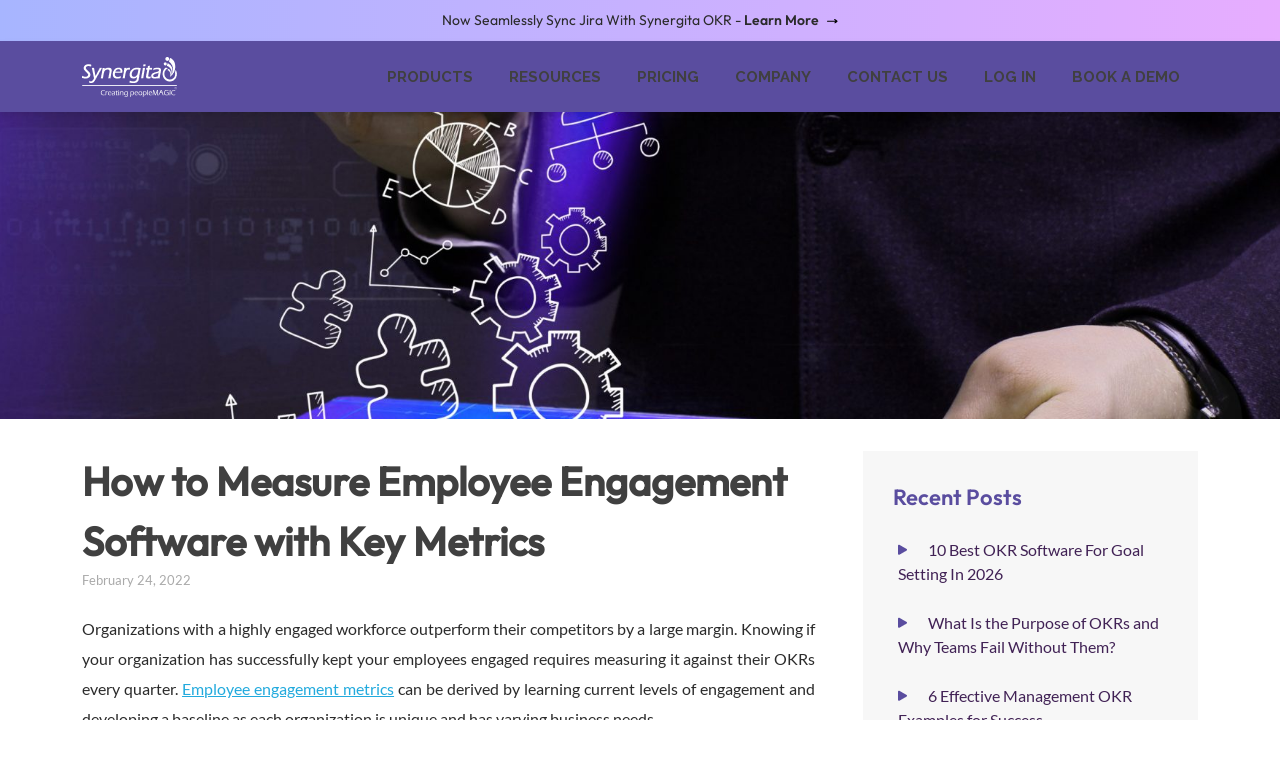

--- FILE ---
content_type: text/html; charset=UTF-8
request_url: https://www.synergita.com/blog/how-to-measure-employee-engagement-software-with-key-metrics/
body_size: 15936
content:
<!DOCTYPE html>
<html lang="en-US">

<head>
<meta charset="UTF-8">
<meta name="viewport" content="width=device-width, initial-scale=1">
<link rel="profile" href="http://gmpg.org/xfn/11">
<link rel="pingback" href="https://www.synergita.com/blog/xmlrpc.php">

<meta name='robots' content='index, follow, max-image-preview:large, max-snippet:-1, max-video-preview:-1' />

	<!-- This site is optimized with the Yoast SEO plugin v22.4 - https://yoast.com/wordpress/plugins/seo/ -->
	<title>How to Measure Employee Engagement Software with Key Metrics</title>
	<meta name="description" content="To start with, here are a few Employee Engagement Software metrics that must be kept in mind:" />
	<link rel="canonical" href="https://www.synergita.com/blog/how-to-measure-employee-engagement-software-with-key-metrics/" />
	<meta property="og:locale" content="en_US" />
	<meta property="og:type" content="article" />
	<meta property="og:title" content="How to Measure Employee Engagement Software with Key Metrics" />
	<meta property="og:description" content="To start with, here are a few Employee Engagement Software metrics that must be kept in mind:" />
	<meta property="og:url" content="https://www.synergita.com/blog/how-to-measure-employee-engagement-software-with-key-metrics/" />
	<meta property="og:site_name" content="Blogs | Resources" />
	<meta property="article:published_time" content="2022-02-24T09:44:12+00:00" />
	<meta property="og:image" content="https://www.synergita.com/blog/wp-content/uploads/2022/02/How-to-measure-Employee-Engagement-Software-with-Key-Metrics.jpg" />
	<meta property="og:image:width" content="2500" />
	<meta property="og:image:height" content="1309" />
	<meta property="og:image:type" content="image/jpeg" />
	<meta name="author" content="admin" />
	<meta name="twitter:card" content="summary_large_image" />
	<meta name="twitter:label1" content="Written by" />
	<meta name="twitter:data1" content="admin" />
	<meta name="twitter:label2" content="Est. reading time" />
	<meta name="twitter:data2" content="4 minutes" />
	<script type="application/ld+json" class="yoast-schema-graph">{"@context":"https://schema.org","@graph":[{"@type":"Article","@id":"https://www.synergita.com/blog/how-to-measure-employee-engagement-software-with-key-metrics/#article","isPartOf":{"@id":"https://www.synergita.com/blog/how-to-measure-employee-engagement-software-with-key-metrics/"},"author":{"@id":"https://www.synergita.com/blog/#/schema/person/657b70a2264c7ce8832c6b563d07c48e"},"headline":"How to Measure Employee Engagement Software with Key Metrics","datePublished":"2022-02-24T09:44:12+00:00","dateModified":"2022-02-24T09:44:12+00:00","mainEntityOfPage":{"@id":"https://www.synergita.com/blog/how-to-measure-employee-engagement-software-with-key-metrics/"},"wordCount":798,"commentCount":0,"publisher":{"@id":"https://www.synergita.com/blog/#organization"},"image":{"@id":"https://www.synergita.com/blog/how-to-measure-employee-engagement-software-with-key-metrics/#primaryimage"},"thumbnailUrl":"https://www.synergita.com/blog/wp-content/uploads/2022/02/How-to-measure-Employee-Engagement-Software-with-Key-Metrics.jpg","keywords":["employee engagement software"],"articleSection":["Employee Engagement Software"],"inLanguage":"en-US","potentialAction":[{"@type":"CommentAction","name":"Comment","target":["https://www.synergita.com/blog/how-to-measure-employee-engagement-software-with-key-metrics/#respond"]}]},{"@type":"WebPage","@id":"https://www.synergita.com/blog/how-to-measure-employee-engagement-software-with-key-metrics/","url":"https://www.synergita.com/blog/how-to-measure-employee-engagement-software-with-key-metrics/","name":"How to Measure Employee Engagement Software with Key Metrics","isPartOf":{"@id":"https://www.synergita.com/blog/#website"},"primaryImageOfPage":{"@id":"https://www.synergita.com/blog/how-to-measure-employee-engagement-software-with-key-metrics/#primaryimage"},"image":{"@id":"https://www.synergita.com/blog/how-to-measure-employee-engagement-software-with-key-metrics/#primaryimage"},"thumbnailUrl":"https://www.synergita.com/blog/wp-content/uploads/2022/02/How-to-measure-Employee-Engagement-Software-with-Key-Metrics.jpg","datePublished":"2022-02-24T09:44:12+00:00","dateModified":"2022-02-24T09:44:12+00:00","description":"To start with, here are a few Employee Engagement Software metrics that must be kept in mind:","breadcrumb":{"@id":"https://www.synergita.com/blog/how-to-measure-employee-engagement-software-with-key-metrics/#breadcrumb"},"inLanguage":"en-US","potentialAction":[{"@type":"ReadAction","target":["https://www.synergita.com/blog/how-to-measure-employee-engagement-software-with-key-metrics/"]}]},{"@type":"ImageObject","inLanguage":"en-US","@id":"https://www.synergita.com/blog/how-to-measure-employee-engagement-software-with-key-metrics/#primaryimage","url":"https://www.synergita.com/blog/wp-content/uploads/2022/02/How-to-measure-Employee-Engagement-Software-with-Key-Metrics.jpg","contentUrl":"https://www.synergita.com/blog/wp-content/uploads/2022/02/How-to-measure-Employee-Engagement-Software-with-Key-Metrics.jpg","width":2500,"height":1309,"caption":"How to measure Employee Engagement Software with Key Metrics"},{"@type":"BreadcrumbList","@id":"https://www.synergita.com/blog/how-to-measure-employee-engagement-software-with-key-metrics/#breadcrumb","itemListElement":[{"@type":"ListItem","position":1,"name":"Home","item":"https://www.synergita.com/blog/"},{"@type":"ListItem","position":2,"name":"How to Measure Employee Engagement Software with Key Metrics"}]},{"@type":"WebSite","@id":"https://www.synergita.com/blog/#website","url":"https://www.synergita.com/blog/","name":"Blogs | Resources","description":"Synergita","publisher":{"@id":"https://www.synergita.com/blog/#organization"},"potentialAction":[{"@type":"SearchAction","target":{"@type":"EntryPoint","urlTemplate":"https://www.synergita.com/blog/?s={search_term_string}"},"query-input":"required name=search_term_string"}],"inLanguage":"en-US"},{"@type":"Organization","@id":"https://www.synergita.com/blog/#organization","name":"Blogs | Resources","url":"https://www.synergita.com/blog/","logo":{"@type":"ImageObject","inLanguage":"en-US","@id":"https://www.synergita.com/blog/#/schema/logo/image/","url":"https://www.synergita.com/blog/wp-content/uploads/2024/05/synergita-logo-white.png","contentUrl":"https://www.synergita.com/blog/wp-content/uploads/2024/05/synergita-logo-white.png","width":95,"height":40,"caption":"Blogs | Resources"},"image":{"@id":"https://www.synergita.com/blog/#/schema/logo/image/"}},{"@type":"Person","@id":"https://www.synergita.com/blog/#/schema/person/657b70a2264c7ce8832c6b563d07c48e","name":"admin","image":{"@type":"ImageObject","inLanguage":"en-US","@id":"https://www.synergita.com/blog/#/schema/person/image/a2334981e826f71b5808b6d10ab921db","url":"https://secure.gravatar.com/avatar/beef1b63bdf74aaafaf74cfc7f414b41?s=96&d=mm&r=g","contentUrl":"https://secure.gravatar.com/avatar/beef1b63bdf74aaafaf74cfc7f414b41?s=96&d=mm&r=g","caption":"admin"},"sameAs":["https://localhost/synergitablognew"],"url":"https://www.synergita.com/blog/author/admin/"}]}</script>
	<!-- / Yoast SEO plugin. -->


<link rel='dns-prefetch' href='//fonts.googleapis.com' />
<link rel="alternate" type="application/rss+xml" title="Blogs | Resources &raquo; Feed" href="https://www.synergita.com/blog/feed/" />
<link rel="alternate" type="application/rss+xml" title="Blogs | Resources &raquo; Comments Feed" href="https://www.synergita.com/blog/comments/feed/" />
<link rel="alternate" type="application/rss+xml" title="Blogs | Resources &raquo; How to Measure Employee Engagement Software with Key Metrics Comments Feed" href="https://www.synergita.com/blog/how-to-measure-employee-engagement-software-with-key-metrics/feed/" />
<script type="text/javascript">
/* <![CDATA[ */
window._wpemojiSettings = {"baseUrl":"https:\/\/s.w.org\/images\/core\/emoji\/15.0.3\/72x72\/","ext":".png","svgUrl":"https:\/\/s.w.org\/images\/core\/emoji\/15.0.3\/svg\/","svgExt":".svg","source":{"concatemoji":"https:\/\/www.synergita.com\/blog\/wp-includes\/js\/wp-emoji-release.min.js?ver=6.5.2"}};
/*! This file is auto-generated */
!function(i,n){var o,s,e;function c(e){try{var t={supportTests:e,timestamp:(new Date).valueOf()};sessionStorage.setItem(o,JSON.stringify(t))}catch(e){}}function p(e,t,n){e.clearRect(0,0,e.canvas.width,e.canvas.height),e.fillText(t,0,0);var t=new Uint32Array(e.getImageData(0,0,e.canvas.width,e.canvas.height).data),r=(e.clearRect(0,0,e.canvas.width,e.canvas.height),e.fillText(n,0,0),new Uint32Array(e.getImageData(0,0,e.canvas.width,e.canvas.height).data));return t.every(function(e,t){return e===r[t]})}function u(e,t,n){switch(t){case"flag":return n(e,"\ud83c\udff3\ufe0f\u200d\u26a7\ufe0f","\ud83c\udff3\ufe0f\u200b\u26a7\ufe0f")?!1:!n(e,"\ud83c\uddfa\ud83c\uddf3","\ud83c\uddfa\u200b\ud83c\uddf3")&&!n(e,"\ud83c\udff4\udb40\udc67\udb40\udc62\udb40\udc65\udb40\udc6e\udb40\udc67\udb40\udc7f","\ud83c\udff4\u200b\udb40\udc67\u200b\udb40\udc62\u200b\udb40\udc65\u200b\udb40\udc6e\u200b\udb40\udc67\u200b\udb40\udc7f");case"emoji":return!n(e,"\ud83d\udc26\u200d\u2b1b","\ud83d\udc26\u200b\u2b1b")}return!1}function f(e,t,n){var r="undefined"!=typeof WorkerGlobalScope&&self instanceof WorkerGlobalScope?new OffscreenCanvas(300,150):i.createElement("canvas"),a=r.getContext("2d",{willReadFrequently:!0}),o=(a.textBaseline="top",a.font="600 32px Arial",{});return e.forEach(function(e){o[e]=t(a,e,n)}),o}function t(e){var t=i.createElement("script");t.src=e,t.defer=!0,i.head.appendChild(t)}"undefined"!=typeof Promise&&(o="wpEmojiSettingsSupports",s=["flag","emoji"],n.supports={everything:!0,everythingExceptFlag:!0},e=new Promise(function(e){i.addEventListener("DOMContentLoaded",e,{once:!0})}),new Promise(function(t){var n=function(){try{var e=JSON.parse(sessionStorage.getItem(o));if("object"==typeof e&&"number"==typeof e.timestamp&&(new Date).valueOf()<e.timestamp+604800&&"object"==typeof e.supportTests)return e.supportTests}catch(e){}return null}();if(!n){if("undefined"!=typeof Worker&&"undefined"!=typeof OffscreenCanvas&&"undefined"!=typeof URL&&URL.createObjectURL&&"undefined"!=typeof Blob)try{var e="postMessage("+f.toString()+"("+[JSON.stringify(s),u.toString(),p.toString()].join(",")+"));",r=new Blob([e],{type:"text/javascript"}),a=new Worker(URL.createObjectURL(r),{name:"wpTestEmojiSupports"});return void(a.onmessage=function(e){c(n=e.data),a.terminate(),t(n)})}catch(e){}c(n=f(s,u,p))}t(n)}).then(function(e){for(var t in e)n.supports[t]=e[t],n.supports.everything=n.supports.everything&&n.supports[t],"flag"!==t&&(n.supports.everythingExceptFlag=n.supports.everythingExceptFlag&&n.supports[t]);n.supports.everythingExceptFlag=n.supports.everythingExceptFlag&&!n.supports.flag,n.DOMReady=!1,n.readyCallback=function(){n.DOMReady=!0}}).then(function(){return e}).then(function(){var e;n.supports.everything||(n.readyCallback(),(e=n.source||{}).concatemoji?t(e.concatemoji):e.wpemoji&&e.twemoji&&(t(e.twemoji),t(e.wpemoji)))}))}((window,document),window._wpemojiSettings);
/* ]]> */
</script>
<link rel='stylesheet' id='poseidon-theme-fonts-css' href='https://fonts.googleapis.com/css?family=Ubuntu%3A400%2C400italic%2C700%2C700italic%7CRaleway%3A400%2C400italic%2C700%2C700italic&#038;subset=latin%2Clatin-ext&#038;display=swap&#038;ver=20201110' type='text/css' media='all' />
<style id='wp-emoji-styles-inline-css' type='text/css'>

	img.wp-smiley, img.emoji {
		display: inline !important;
		border: none !important;
		box-shadow: none !important;
		height: 1em !important;
		width: 1em !important;
		margin: 0 0.07em !important;
		vertical-align: -0.1em !important;
		background: none !important;
		padding: 0 !important;
	}
</style>
<link rel='stylesheet' id='wp-block-library-css' href='https://www.synergita.com/blog/wp-includes/css/dist/block-library/style.min.css?ver=6.5.2' type='text/css' media='all' />
<style id='classic-theme-styles-inline-css' type='text/css'>
/*! This file is auto-generated */
.wp-block-button__link{color:#fff;background-color:#32373c;border-radius:9999px;box-shadow:none;text-decoration:none;padding:calc(.667em + 2px) calc(1.333em + 2px);font-size:1.125em}.wp-block-file__button{background:#32373c;color:#fff;text-decoration:none}
</style>
<style id='global-styles-inline-css' type='text/css'>
body{--wp--preset--color--black: #000000;--wp--preset--color--cyan-bluish-gray: #abb8c3;--wp--preset--color--white: #ffffff;--wp--preset--color--pale-pink: #f78da7;--wp--preset--color--vivid-red: #cf2e2e;--wp--preset--color--luminous-vivid-orange: #ff6900;--wp--preset--color--luminous-vivid-amber: #fcb900;--wp--preset--color--light-green-cyan: #7bdcb5;--wp--preset--color--vivid-green-cyan: #00d084;--wp--preset--color--pale-cyan-blue: #8ed1fc;--wp--preset--color--vivid-cyan-blue: #0693e3;--wp--preset--color--vivid-purple: #9b51e0;--wp--preset--color--primary: #22aadd;--wp--preset--color--secondary: #0084b7;--wp--preset--color--tertiary: #005e91;--wp--preset--color--accent: #dd2e22;--wp--preset--color--highlight: #00b734;--wp--preset--color--light-gray: #eeeeee;--wp--preset--color--gray: #777777;--wp--preset--color--dark-gray: #404040;--wp--preset--gradient--vivid-cyan-blue-to-vivid-purple: linear-gradient(135deg,rgba(6,147,227,1) 0%,rgb(155,81,224) 100%);--wp--preset--gradient--light-green-cyan-to-vivid-green-cyan: linear-gradient(135deg,rgb(122,220,180) 0%,rgb(0,208,130) 100%);--wp--preset--gradient--luminous-vivid-amber-to-luminous-vivid-orange: linear-gradient(135deg,rgba(252,185,0,1) 0%,rgba(255,105,0,1) 100%);--wp--preset--gradient--luminous-vivid-orange-to-vivid-red: linear-gradient(135deg,rgba(255,105,0,1) 0%,rgb(207,46,46) 100%);--wp--preset--gradient--very-light-gray-to-cyan-bluish-gray: linear-gradient(135deg,rgb(238,238,238) 0%,rgb(169,184,195) 100%);--wp--preset--gradient--cool-to-warm-spectrum: linear-gradient(135deg,rgb(74,234,220) 0%,rgb(151,120,209) 20%,rgb(207,42,186) 40%,rgb(238,44,130) 60%,rgb(251,105,98) 80%,rgb(254,248,76) 100%);--wp--preset--gradient--blush-light-purple: linear-gradient(135deg,rgb(255,206,236) 0%,rgb(152,150,240) 100%);--wp--preset--gradient--blush-bordeaux: linear-gradient(135deg,rgb(254,205,165) 0%,rgb(254,45,45) 50%,rgb(107,0,62) 100%);--wp--preset--gradient--luminous-dusk: linear-gradient(135deg,rgb(255,203,112) 0%,rgb(199,81,192) 50%,rgb(65,88,208) 100%);--wp--preset--gradient--pale-ocean: linear-gradient(135deg,rgb(255,245,203) 0%,rgb(182,227,212) 50%,rgb(51,167,181) 100%);--wp--preset--gradient--electric-grass: linear-gradient(135deg,rgb(202,248,128) 0%,rgb(113,206,126) 100%);--wp--preset--gradient--midnight: linear-gradient(135deg,rgb(2,3,129) 0%,rgb(40,116,252) 100%);--wp--preset--font-size--small: 13px;--wp--preset--font-size--medium: 20px;--wp--preset--font-size--large: 36px;--wp--preset--font-size--x-large: 42px;--wp--preset--spacing--20: 0.44rem;--wp--preset--spacing--30: 0.67rem;--wp--preset--spacing--40: 1rem;--wp--preset--spacing--50: 1.5rem;--wp--preset--spacing--60: 2.25rem;--wp--preset--spacing--70: 3.38rem;--wp--preset--spacing--80: 5.06rem;--wp--preset--shadow--natural: 6px 6px 9px rgba(0, 0, 0, 0.2);--wp--preset--shadow--deep: 12px 12px 50px rgba(0, 0, 0, 0.4);--wp--preset--shadow--sharp: 6px 6px 0px rgba(0, 0, 0, 0.2);--wp--preset--shadow--outlined: 6px 6px 0px -3px rgba(255, 255, 255, 1), 6px 6px rgba(0, 0, 0, 1);--wp--preset--shadow--crisp: 6px 6px 0px rgba(0, 0, 0, 1);}:where(.is-layout-flex){gap: 0.5em;}:where(.is-layout-grid){gap: 0.5em;}body .is-layout-flow > .alignleft{float: left;margin-inline-start: 0;margin-inline-end: 2em;}body .is-layout-flow > .alignright{float: right;margin-inline-start: 2em;margin-inline-end: 0;}body .is-layout-flow > .aligncenter{margin-left: auto !important;margin-right: auto !important;}body .is-layout-constrained > .alignleft{float: left;margin-inline-start: 0;margin-inline-end: 2em;}body .is-layout-constrained > .alignright{float: right;margin-inline-start: 2em;margin-inline-end: 0;}body .is-layout-constrained > .aligncenter{margin-left: auto !important;margin-right: auto !important;}body .is-layout-constrained > :where(:not(.alignleft):not(.alignright):not(.alignfull)){max-width: var(--wp--style--global--content-size);margin-left: auto !important;margin-right: auto !important;}body .is-layout-constrained > .alignwide{max-width: var(--wp--style--global--wide-size);}body .is-layout-flex{display: flex;}body .is-layout-flex{flex-wrap: wrap;align-items: center;}body .is-layout-flex > *{margin: 0;}body .is-layout-grid{display: grid;}body .is-layout-grid > *{margin: 0;}:where(.wp-block-columns.is-layout-flex){gap: 2em;}:where(.wp-block-columns.is-layout-grid){gap: 2em;}:where(.wp-block-post-template.is-layout-flex){gap: 1.25em;}:where(.wp-block-post-template.is-layout-grid){gap: 1.25em;}.has-black-color{color: var(--wp--preset--color--black) !important;}.has-cyan-bluish-gray-color{color: var(--wp--preset--color--cyan-bluish-gray) !important;}.has-white-color{color: var(--wp--preset--color--white) !important;}.has-pale-pink-color{color: var(--wp--preset--color--pale-pink) !important;}.has-vivid-red-color{color: var(--wp--preset--color--vivid-red) !important;}.has-luminous-vivid-orange-color{color: var(--wp--preset--color--luminous-vivid-orange) !important;}.has-luminous-vivid-amber-color{color: var(--wp--preset--color--luminous-vivid-amber) !important;}.has-light-green-cyan-color{color: var(--wp--preset--color--light-green-cyan) !important;}.has-vivid-green-cyan-color{color: var(--wp--preset--color--vivid-green-cyan) !important;}.has-pale-cyan-blue-color{color: var(--wp--preset--color--pale-cyan-blue) !important;}.has-vivid-cyan-blue-color{color: var(--wp--preset--color--vivid-cyan-blue) !important;}.has-vivid-purple-color{color: var(--wp--preset--color--vivid-purple) !important;}.has-black-background-color{background-color: var(--wp--preset--color--black) !important;}.has-cyan-bluish-gray-background-color{background-color: var(--wp--preset--color--cyan-bluish-gray) !important;}.has-white-background-color{background-color: var(--wp--preset--color--white) !important;}.has-pale-pink-background-color{background-color: var(--wp--preset--color--pale-pink) !important;}.has-vivid-red-background-color{background-color: var(--wp--preset--color--vivid-red) !important;}.has-luminous-vivid-orange-background-color{background-color: var(--wp--preset--color--luminous-vivid-orange) !important;}.has-luminous-vivid-amber-background-color{background-color: var(--wp--preset--color--luminous-vivid-amber) !important;}.has-light-green-cyan-background-color{background-color: var(--wp--preset--color--light-green-cyan) !important;}.has-vivid-green-cyan-background-color{background-color: var(--wp--preset--color--vivid-green-cyan) !important;}.has-pale-cyan-blue-background-color{background-color: var(--wp--preset--color--pale-cyan-blue) !important;}.has-vivid-cyan-blue-background-color{background-color: var(--wp--preset--color--vivid-cyan-blue) !important;}.has-vivid-purple-background-color{background-color: var(--wp--preset--color--vivid-purple) !important;}.has-black-border-color{border-color: var(--wp--preset--color--black) !important;}.has-cyan-bluish-gray-border-color{border-color: var(--wp--preset--color--cyan-bluish-gray) !important;}.has-white-border-color{border-color: var(--wp--preset--color--white) !important;}.has-pale-pink-border-color{border-color: var(--wp--preset--color--pale-pink) !important;}.has-vivid-red-border-color{border-color: var(--wp--preset--color--vivid-red) !important;}.has-luminous-vivid-orange-border-color{border-color: var(--wp--preset--color--luminous-vivid-orange) !important;}.has-luminous-vivid-amber-border-color{border-color: var(--wp--preset--color--luminous-vivid-amber) !important;}.has-light-green-cyan-border-color{border-color: var(--wp--preset--color--light-green-cyan) !important;}.has-vivid-green-cyan-border-color{border-color: var(--wp--preset--color--vivid-green-cyan) !important;}.has-pale-cyan-blue-border-color{border-color: var(--wp--preset--color--pale-cyan-blue) !important;}.has-vivid-cyan-blue-border-color{border-color: var(--wp--preset--color--vivid-cyan-blue) !important;}.has-vivid-purple-border-color{border-color: var(--wp--preset--color--vivid-purple) !important;}.has-vivid-cyan-blue-to-vivid-purple-gradient-background{background: var(--wp--preset--gradient--vivid-cyan-blue-to-vivid-purple) !important;}.has-light-green-cyan-to-vivid-green-cyan-gradient-background{background: var(--wp--preset--gradient--light-green-cyan-to-vivid-green-cyan) !important;}.has-luminous-vivid-amber-to-luminous-vivid-orange-gradient-background{background: var(--wp--preset--gradient--luminous-vivid-amber-to-luminous-vivid-orange) !important;}.has-luminous-vivid-orange-to-vivid-red-gradient-background{background: var(--wp--preset--gradient--luminous-vivid-orange-to-vivid-red) !important;}.has-very-light-gray-to-cyan-bluish-gray-gradient-background{background: var(--wp--preset--gradient--very-light-gray-to-cyan-bluish-gray) !important;}.has-cool-to-warm-spectrum-gradient-background{background: var(--wp--preset--gradient--cool-to-warm-spectrum) !important;}.has-blush-light-purple-gradient-background{background: var(--wp--preset--gradient--blush-light-purple) !important;}.has-blush-bordeaux-gradient-background{background: var(--wp--preset--gradient--blush-bordeaux) !important;}.has-luminous-dusk-gradient-background{background: var(--wp--preset--gradient--luminous-dusk) !important;}.has-pale-ocean-gradient-background{background: var(--wp--preset--gradient--pale-ocean) !important;}.has-electric-grass-gradient-background{background: var(--wp--preset--gradient--electric-grass) !important;}.has-midnight-gradient-background{background: var(--wp--preset--gradient--midnight) !important;}.has-small-font-size{font-size: var(--wp--preset--font-size--small) !important;}.has-medium-font-size{font-size: var(--wp--preset--font-size--medium) !important;}.has-large-font-size{font-size: var(--wp--preset--font-size--large) !important;}.has-x-large-font-size{font-size: var(--wp--preset--font-size--x-large) !important;}
.wp-block-navigation a:where(:not(.wp-element-button)){color: inherit;}
:where(.wp-block-post-template.is-layout-flex){gap: 1.25em;}:where(.wp-block-post-template.is-layout-grid){gap: 1.25em;}
:where(.wp-block-columns.is-layout-flex){gap: 2em;}:where(.wp-block-columns.is-layout-grid){gap: 2em;}
.wp-block-pullquote{font-size: 1.5em;line-height: 1.6;}
</style>
<link rel='stylesheet' id='widgetopts-styles-css' href='https://www.synergita.com/blog/wp-content/plugins/widget-options/assets/css/widget-options.css' type='text/css' media='all' />
<link rel='stylesheet' id='poseidon-stylesheet-css' href='https://www.synergita.com/blog/wp-content/themes/poseidon/style.css?ver=2.4.0' type='text/css' media='all' />
<style id='poseidon-stylesheet-inline-css' type='text/css'>
.site-title, .site-description, .type-post .entry-footer .entry-tags, .type-post .entry-footer .post-navigation { position: absolute; clip: rect(1px, 1px, 1px, 1px); width: 1px; height: 1px; overflow: hidden; }
</style>
<link rel='stylesheet' id='blog-css-css' href='https://www.synergita.com/blog/wp-content/themes/poseidon/assets/css/blog-css.css?ver=6.5.2' type='text/css' media='all' />
<link rel='stylesheet' id='bootstrap.min-css' href='https://www.synergita.com/blog/wp-content/themes/poseidon/assets/css/bootstrap.min.css?ver=6.5.2' type='text/css' media='all' />
<link rel='stylesheet' id='newsletter-css' href='https://www.synergita.com/blog/wp-content/plugins/newsletter/style.css?ver=8.2.8' type='text/css' media='all' />
<link rel='stylesheet' id='tablepress-default-css' href='https://www.synergita.com/blog/wp-content/plugins/tablepress/css/build/default.css?ver=2.3' type='text/css' media='all' />
<link rel='stylesheet' id='ald-styles-css' href='https://www.synergita.com/blog/wp-content/plugins/ajax-load-more-anything/assets/styles.min.css?ver=3.3.7' type='text/css' media='all' />
<script type="text/javascript" src="https://www.synergita.com/blog/wp-includes/js/jquery/jquery.min.js?ver=3.7.1" id="jquery-core-js"></script>
<script type="text/javascript" src="https://www.synergita.com/blog/wp-includes/js/jquery/jquery-migrate.min.js?ver=3.4.1" id="jquery-migrate-js"></script>
<!--[if lt IE 9]>
<script type="text/javascript" src="https://www.synergita.com/blog/wp-content/themes/poseidon/assets/js/html5shiv.min.js?ver=3.7.3" id="html5shiv-js"></script>
<![endif]-->
<script type="text/javascript" src="https://www.synergita.com/blog/wp-content/themes/poseidon/assets/js/blog-js.js?ver=6.5.2" id="blog-js-js"></script>
<script type="text/javascript" src="https://www.synergita.com/blog/wp-content/themes/poseidon/assets/js/jquery.min.js?ver=6.5.2" id="jquery.min-js"></script>
<script type="text/javascript" src="https://www.synergita.com/blog/wp-content/themes/poseidon/assets/js/sticky-header.js?ver=20170203" id="poseidon-jquery-sticky-header-js"></script>
<script type="text/javascript" src="https://www.synergita.com/blog/wp-content/themes/poseidon/assets/js/svgxuse.min.js?ver=1.2.6" id="svgxuse-js"></script>
<link rel="https://api.w.org/" href="https://www.synergita.com/blog/wp-json/" /><link rel="alternate" type="application/json" href="https://www.synergita.com/blog/wp-json/wp/v2/posts/8661" /><link rel="EditURI" type="application/rsd+xml" title="RSD" href="https://www.synergita.com/blog/xmlrpc.php?rsd" />
<meta name="generator" content="WordPress 6.5.2" />
<link rel='shortlink' href='https://www.synergita.com/blog/?p=8661' />
<link rel="alternate" type="application/json+oembed" href="https://www.synergita.com/blog/wp-json/oembed/1.0/embed?url=https%3A%2F%2Fwww.synergita.com%2Fblog%2Fhow-to-measure-employee-engagement-software-with-key-metrics%2F" />
<link rel="alternate" type="text/xml+oembed" href="https://www.synergita.com/blog/wp-json/oembed/1.0/embed?url=https%3A%2F%2Fwww.synergita.com%2Fblog%2Fhow-to-measure-employee-engagement-software-with-key-metrics%2F&#038;format=xml" />
<style type="text/css" id="filter-everything-inline-css">.wpc-orderby-select{width:100%}.wpc-filters-open-button-container{display:none}.wpc-debug-message{padding:16px;font-size:14px;border:1px dashed #ccc;margin-bottom:20px}.wpc-debug-title{visibility:hidden}.wpc-button-inner,.wpc-chip-content{display:flex;align-items:center}.wpc-icon-html-wrapper{position:relative;margin-right:10px;top:2px}.wpc-icon-html-wrapper span{display:block;height:1px;width:18px;border-radius:3px;background:#2c2d33;margin-bottom:4px;position:relative}span.wpc-icon-line-1:after,span.wpc-icon-line-2:after,span.wpc-icon-line-3:after{content:"";display:block;width:3px;height:3px;border:1px solid #2c2d33;background-color:#fff;position:absolute;top:-2px;box-sizing:content-box}span.wpc-icon-line-3:after{border-radius:50%;left:2px}span.wpc-icon-line-1:after{border-radius:50%;left:5px}span.wpc-icon-line-2:after{border-radius:50%;left:12px}body .wpc-filters-open-button-container a.wpc-filters-open-widget,body .wpc-filters-open-button-container a.wpc-open-close-filters-button{display:inline-block;text-align:left;border:1px solid #2c2d33;border-radius:2px;line-height:1.5;padding:7px 12px;background-color:transparent;color:#2c2d33;box-sizing:border-box;text-decoration:none!important;font-weight:400;transition:none;position:relative}@media screen and (max-width:768px){.wpc_show_bottom_widget .wpc-filters-open-button-container,.wpc_show_open_close_button .wpc-filters-open-button-container{display:block}.wpc_show_bottom_widget .wpc-filters-open-button-container{margin-top:1em;margin-bottom:1em}}</style>
<link rel="icon" href="https://www.synergita.com/blog/wp-content/uploads/2024/06/favicon.png" sizes="32x32" />
<link rel="icon" href="https://www.synergita.com/blog/wp-content/uploads/2024/06/favicon.png" sizes="192x192" />
<link rel="apple-touch-icon" href="https://www.synergita.com/blog/wp-content/uploads/2024/06/favicon.png" />
<meta name="msapplication-TileImage" content="https://www.synergita.com/blog/wp-content/uploads/2024/06/favicon.png" />
		<style type="text/css" id="wp-custom-css">
			.site-branding .custom-logo{width: 95px !important;margin: 0px!important;}		</style>
		<style type="text/css">#post-wrapper .b-loader{display:none}</style><!-- Google Tag Manager -->
<script>(function(w,d,s,l,i){w[l]=w[l]||[];w[l].push({'gtm.start':
new Date().getTime(),event:'gtm.js'});var f=d.getElementsByTagName(s)[0],
j=d.createElement(s),dl=l!='dataLayer'?'&l='+l:'';j.async=true;j.src=
'https://www.googletagmanager.com/gtm.js?id='+i+dl;f.parentNode.insertBefore(j,f);
})(window,document,'script','dataLayer','GTM-KQSCRDX');</script>
<!-- End Google Tag Manager -->
</head>

<body class="post-template-default single single-post postid-8661 single-format-standard wp-custom-logo wp-embed-responsive sp-easy-accordion-enabled author-hidden categories-hidden">
<!-- Google Tag Manager (noscript) -->
<noscript><iframe src="https://www.googletagmanager.com/ns.html?id=GTM-KQSCRDX"
height="0" width="0" style="display:none;visibility:hidden"></iframe></noscript>
<!-- End Google Tag Manager (noscript) -->

	
	<div id="page" class="hfeed site">

		<a class="skip-link screen-reader-text" href="#content">Skip to content</a>

		
				<div class="header-strip">
			<p>Now Seamlessly Sync Jira With Synergita OKR - <a href="https://www.synergita.com/integrations/jira">Learn More <img src="https://www.synergita.com/blog/wp-content/themes/poseidon/assets/images/arr-right.svg"></a></p>
		</div>
		<header id="masthead" class="site-header clearfix" role="banner">

			<div class="header-main container clearfix">

				<div id="logo" class="site-branding clearfix">

										<a href="https://www.synergita.com/" class="custom-logo-link" rel="home" aria-current="page"><img width="95" height="40" src="https://www.synergita.com/blog/wp-content/themes/poseidon/assets/images/synergita-logo.png" class="custom-logo" alt="logo" decoding="async"></a>
					<a href="https://www.synergita.com/" class="custom-logo-link synmob-logo" rel="home" aria-current="page"><img width="95" height="40" src="https://www.synergita.com/blog/wp-content/themes/poseidon/assets/images/synergita-logo-black.svg" class="custom-logo" alt="logo" decoding="async"></a>
					
			<p class="site-title"><a href="https://www.synergita.com/blog/" rel="home">Blogs | Resources</a></p>

								
			<p class="site-description">Synergita</p>

			
				</div><!-- .site-branding -->

				

	<button class="primary-menu-toggle menu-toggle" aria-controls="primary-menu" aria-expanded="false" >
		<svg class="icon icon-menu" aria-hidden="true" role="img"> <use xlink:href="https://www.synergita.com/blog/wp-content/themes/poseidon/assets/icons/genericons-neue.svg#menu"></use> </svg><svg class="icon icon-close" aria-hidden="true" role="img"> <use xlink:href="https://www.synergita.com/blog/wp-content/themes/poseidon/assets/icons/genericons-neue.svg#close"></use> </svg>		<span class="menu-toggle-text screen-reader-text">Menu</span>
	</button>

	<div class="primary-navigation">

		<nav id="site-navigation" class="main-navigation" role="navigation"  aria-label="Primary Menu">

			<ul id="primary-menu" class="menu"><li id="menu-item-14385" class="menu-item menu-item-type-custom menu-item-object-custom menu-item-has-children menu-item-14385"><a>Products<svg class="icon icon-expand" aria-hidden="true" role="img"> <use xlink:href="https://www.synergita.com/blog/wp-content/themes/poseidon/assets/icons/genericons-neue.svg#expand"></use> </svg></a>
<ul class="sub-menu">
	<li id="menu-item-14386" class="menu-item menu-item-type-custom menu-item-object-custom menu-item-14386"><a href="https://www.synergita.com/okr-management-software">OKR</a></li>
	<li id="menu-item-14387" class="menu-item menu-item-type-custom menu-item-object-custom menu-item-14387"><a href="https://www.synergita.com/performance-management-software/">Perform</a></li>
	<li id="menu-item-14481" class="menu-item menu-item-type-custom menu-item-object-custom menu-item-14481"><a href="https://www.synergita.com/performance-management-software/employee-engagement">Engage</a></li>
	<li id="menu-item-15192" class="new-icon menu-item menu-item-type-custom menu-item-object-custom menu-item-15192"><a href="https://www.synergita.com/integrations">Integrations</a></li>
</ul>
</li>
<li id="menu-item-14396" class="menu-item menu-item-type-custom menu-item-object-custom menu-item-has-children menu-item-14396"><a>Resources<svg class="icon icon-expand" aria-hidden="true" role="img"> <use xlink:href="https://www.synergita.com/blog/wp-content/themes/poseidon/assets/icons/genericons-neue.svg#expand"></use> </svg></a>
<ul class="sub-menu">
	<li id="menu-item-14407" class="menu-item menu-item-type-custom menu-item-object-custom menu-item-14407"><a href="https://www.synergita.com/resources">All</a></li>
	<li id="menu-item-14397" class="menu-item menu-item-type-custom menu-item-object-custom menu-item-home menu-item-14397"><a href="https://www.synergita.com/blog">Blogs</a></li>
	<li id="menu-item-14398" class="menu-item menu-item-type-custom menu-item-object-custom menu-item-14398"><a href="https://www.synergita.com/resources/case-studies">Case Studies</a></li>
	<li id="menu-item-14400" class="menu-item menu-item-type-custom menu-item-object-custom menu-item-14400"><a href="https://www.synergita.com/resources/ebooks">E-Books</a></li>
	<li id="menu-item-15191" class="menu-item menu-item-type-custom menu-item-object-custom menu-item-15191"><a href="https://www.synergita.com/okr-examples">OKR Library</a></li>
	<li id="menu-item-15286" class="menu-item menu-item-type-custom menu-item-object-custom menu-item-15286"><a href="https://www.synergita.com/okr-guide">OKR Guide</a></li>
	<li id="menu-item-14402" class="menu-item menu-item-type-custom menu-item-object-custom menu-item-14402"><a href="https://www.synergita.com/resources/okr-masterclass">OKR MasterClasses</a></li>
	<li id="menu-item-15189" class="menu-item menu-item-type-custom menu-item-object-custom menu-item-15189"><a href="https://www.synergita.com/okr-management-software/okr-tutorial-videos">OKR Feature Videos</a></li>
	<li id="menu-item-14403" class="menu-item menu-item-type-custom menu-item-object-custom menu-item-14403"><a href="https://www.synergita.com/resources/videos">Videos</a></li>
	<li id="menu-item-14401" class="menu-item menu-item-type-custom menu-item-object-custom menu-item-14401"><a href="https://www.synergita.com/resources/webinars-and-podcasts">Webinars &#038; Podcasts</a></li>
	<li id="menu-item-14399" class="menu-item menu-item-type-custom menu-item-object-custom menu-item-14399"><a href="https://www.synergita.com/resources/white-papers">Whitepapers</a></li>
</ul>
</li>
<li id="menu-item-14394" class="menu-item menu-item-type-custom menu-item-object-custom menu-item-has-children menu-item-14394"><a>Pricing<svg class="icon icon-expand" aria-hidden="true" role="img"> <use xlink:href="https://www.synergita.com/blog/wp-content/themes/poseidon/assets/icons/genericons-neue.svg#expand"></use> </svg></a>
<ul class="sub-menu">
	<li id="menu-item-14395" class="menu-item menu-item-type-custom menu-item-object-custom menu-item-14395"><a href="https://www.synergita.com/okr-management-software/free-pro-pricing">OKR Pricing</a></li>
	<li id="menu-item-14406" class="menu-item menu-item-type-custom menu-item-object-custom menu-item-14406"><a href="https://www.synergita.com/performance-management-software/pricing">Perform Pricing</a></li>
</ul>
</li>
<li id="menu-item-14389" class="menu-item menu-item-type-custom menu-item-object-custom menu-item-has-children menu-item-14389"><a>Company<svg class="icon icon-expand" aria-hidden="true" role="img"> <use xlink:href="https://www.synergita.com/blog/wp-content/themes/poseidon/assets/icons/genericons-neue.svg#expand"></use> </svg></a>
<ul class="sub-menu">
	<li id="menu-item-14390" class="menu-item menu-item-type-custom menu-item-object-custom menu-item-14390"><a href="https://www.synergita.com/about-us">About Us</a></li>
	<li id="menu-item-15193" class="menu-item menu-item-type-custom menu-item-object-custom menu-item-15193"><a href="https://www.synergita.com/value-propositions">Value Propositions</a></li>
	<li id="menu-item-14393" class="menu-item menu-item-type-custom menu-item-object-custom menu-item-14393"><a href="https://www.synergita.com/careers">Careers</a></li>
</ul>
</li>
<li id="menu-item-14410" class="menu-item menu-item-type-custom menu-item-object-custom menu-item-14410"><a href="https://www.synergita.com/contact-us">Contact Us</a></li>
<li id="menu-item-14411" class="menu-item menu-item-type-custom menu-item-object-custom menu-item-14411"><a href="https://accounts.synergita.com/">Log In</a></li>
<li id="menu-item-14412" class="menu-item menu-item-type-custom menu-item-object-custom menu-item-14412"><a href="https://www.synergita.com/request-demo">Book a demo</a></li>
</ul>		</nav><!-- #site-navigation -->

	</div><!-- .primary-navigation -->



			</div><!-- .header-main -->

		</header><!-- #masthead -->

		
		
			<div id="headimg" class="header-image featured-image-header">
				<img width="1920" height="480" src="https://www.synergita.com/blog/wp-content/uploads/2022/02/How-to-measure-Employee-Engagement-Software-with-Key-Metrics-1920x480.jpg" class="attachment-poseidon-header-image size-poseidon-header-image wp-post-image" alt="How to measure Employee Engagement Software with Key Metrics" decoding="async" fetchpriority="high" />			</div>

			
		
		
		<div id="content" class="site-content container clearfix">

	<section id="primary" class="content-area">
		<main id="main" class="site-main" role="main">

		
<article id="post-8661" class="post-8661 post type-post status-publish format-standard has-post-thumbnail hentry category-employee-engagement-software tag-employee-engagement-software">

	
	<header class="entry-header">

		<h1 class="entry-title">How to Measure Employee Engagement Software with Key Metrics</h1>
		<div class="entry-meta"><span class="meta-date"><a href="https://www.synergita.com/blog/how-to-measure-employee-engagement-software-with-key-metrics/" title="9:44 am" rel="bookmark"><time class="entry-date published updated" datetime="2022-02-24T09:44:12+00:00">February 24, 2022</time></a></span><span class="meta-author"> <span class="author vcard"><a class="url fn n" href="https://www.synergita.com/blog/author/admin/" title="View all posts by admin" rel="author">admin</a></span></span><span class="meta-category"> <a href="https://www.synergita.com/blog/category/employee-engagement-software/" rel="category tag">Employee Engagement Software</a></span></div>
	</header><!-- .entry-header -->

	<div class="entry-content clearfix">

		
<p style="text-align:justify">Organizations with a highly engaged workforce outperform their competitors by a large margin. Knowing if your organization has successfully kept your employees engaged requires measuring it against their OKRs every quarter. <a href="https://www.synergita.com/blog/employee-engagement-with-an-effective-performance-evaluation-system/" target="_blank" rel="noreferrer noopener" aria-label="Employee engagement metrics (opens in a new tab)">Employee engagement metrics</a> can be derived by learning current levels of engagement and developing a baseline as each organization is unique and has varying business needs.</p>



<h2><strong><span style="font-size: 18px;"> To start with, here are a few employee engagement metrics that must be kept in mind:</p></strong></span></h2>



<ul style="list-style-type:square;">
<li><b>Net Promoter Score (NPS):</b> NPS is how you measure the answers to a direct question &#8211; would they recommend your organization to their friends? It is a starting point to improving the employee NPS to reduce employee turnover.</li>
<li><b>Turnover/ Retention:</b> Every organization loses its high performers to the competition at some time or another. Keeping an eye on employee tenure and how long they stay before quitting gives you an idea of how many top players leave and how they can be retained.</li><li><b>Absenteeism:</b> Organizations big or small face absenteeism issues. When one is absent from the team, the entire team is impacted. This leads to resentment and also slows down the work. Monitoring absenteeism in the workforce and addressing the issue can be a deterrent to losing discontented employees.</li>
<li><b>Profitability:</b> One factor that undermines sales or production is a disengaged workforce. Measuring it against their OKRs is a practical approach to improving engagement levels.</li>
<li><b>New-hire failure rates:</b> The orientation, training, and tools are integral to employee engagement. Often, employees feel frustrated during the initial 90 days because of disorganized training and limited access to tools. If the number of employees leaves within the first three months, it means that they were not the suitable hires or have become disenchanted with the organization.</li>
<li><b>Customer satisfaction:</b> Just as the NPS is measured, so should the customer net promoter score be calculated. Engaged employees are likely to rate much higher on the customer NPS.</li>
<li><b>Work-life balance:</b> Employees using their vacation days instead of working through them is a good indicator of how they maintain their work-life balance. You can be sure of their performance since they are not likely to suffer from burnout. It is also an indicator that they feel comfortable with the organization&#8217;s values as they ask for their vacation days.</li></ul>



<div class="wp-block-button aligncenter"><a class="wp-block-button__link has-background" href="https://www.synergita.com/sign-up.html?utm_source=blog&amp;utm_medium=demo&amp;utm_campaign=winston-blog" style="background-color:#9152c3">Book A Demo</a></div>



<h3><strong><span style="font-size: 18px;"> Employee Engagement Software&#8217;s Key Metrics</span></strong></h3>



<p style="text-align:justify">An <a href="https://www.synergita.com/features/employee-engagement.html" target="_blank" rel="noreferrer noopener" aria-label="employee engagement software should have functionalities (opens in a new tab)">employee engagement software should have functionalities</a> that offer accurate data and insights into the organization&#8217;s pulse. For instance, it must fulfill the objectives of building high performers and retaining them with the right engagement practices. These practices are the drivers that can turn an unhappy workforce into a highly engaged one that is committed to the organization.</p>



<h4><strong><span style="font-size: 18px;"> Drivers of employee engagement software solutions:</span></strong></h4>



<ul style="list-style-type:square;"><li><b>Two-way conversations to help improve collaboration:</b> Introducing one-on-one conversations between managers and their direct reports works both ways. It gives managers a clear understanding of their team&#8217;s need for support and guidance at any juncture. When necessary, the employees also develop a level of comfort to approach their managers for help.</li>
<li><b>Recognition of employee contribution:</b> Employees feel motivated and encouraged when their contribution is recognized immediately instead of later during a performance appraisal process.</li>
<li><b>Continuous feedback:</b> Providing ongoing feedback to employees helps them stay on track with their goals and the team&#8217;s goals. It offers an opportunity to course-correct immediately, if necessary. It also helps meet production deadlines and keeps employees focused.</li><li><b>Employee engagement surveys to get the pulse of the employees:</b> Short <a href="https://www.synergita.com/blog/best-practices-for-most-successful-employee-engagement-surveys/" target="_blank" rel="noreferrer noopener" aria-label="employee engagement surveys (opens in a new tab)">employee engagement surveys</a> sent automatically and at regular intervals help the management keep their finger on the pulse of the organization. These surveys reveal issues such as an employee planning to quit or if an employee is feeling unheard.</li>
<li><b>Culture score:</b> Every organization has its unique values, and an engaged employee will demonstrate these values in and outside the organization. Adherence to these values also ensures that employees are perfectly aligned with the organization and its objectives.</li></ul>



<p style="text-align:justify">Through employee engagement software that helps measure organization-wide metrics, you can gather information such as employee satisfaction and derive actionable insights. The survey questions play a big part in this process if they are well designed. Typically, you can find answers to</p>



<ul style="list-style-type:square;"><li>Team related questions</li><li>Manager-related questions</li><li>Questions about the work culture</li><li>Questions related to individual growth opportunities.</li></ul>



<h5><strong><span style="font-size: 18px;"> Conclusion</span></strong></h5>



<p style="text-align:justify">Organizations with a work culture that promotes growth and development successfully create active social ambassadors. An engaged employee willingly shares company news outside the professional workspace. <a href="https://www.synergita.com/features/employee-engagement.html" target="_blank" rel="noreferrer noopener" aria-label="Continuous employee performance and engagement (opens in a new tab)">Continuous employee performance and engagement</a> are essential to ensure that employees perform consistently. Using intelligent software that makes the job easier for HR and efficient for organizations is an automatic choice.</p>



<h5 class="wp-block-heading" style="text-align:center">Employee Engagement Software</h5>



<div style="height:10px" aria-hidden="true" class="wp-block-spacer"></div>



<div class="wp-block-columns has-2-columns is-layout-flex wp-container-core-columns-is-layout-1 wp-block-columns-is-layout-flex">
<div class="wp-block-column is-layout-flow wp-block-column-is-layout-flow">
<div class="wp-block-button alignright"><a class="wp-block-button__link has-background" href="https://www.synergita.com/sign-up.html?utm_source=blog&amp;utm_medium=demo&amp;utm_campaign=winston-blog" style="background-color:#9152c3">Try Demo</a></div>



<p></p>
</div>



<div class="wp-block-column is-layout-flow wp-block-column-is-layout-flow">
<div class="wp-block-button alignleft"><a class="wp-block-button__link has-background" href="https://www.synergita.com/start-a-trial.html?utm_source=blog&amp;utm_medium=trial&amp;utm_campaign=winston-blog" style="background-color:#9152c3">Free Trial</a></div>



<p></p>
</div>
</div>



<h6><span style="background-color: rgb(232, 234, 235);"><b>Relevant Articles</b></span></h6>



<p><strong><em>Also Read:  </em><a rel="noreferrer noopener" aria-label="Employee Engagement Survey Best Practices (opens in a new tab)" href="https://www.synergita.com/blog/employee-engagement-survey-best-practices/" target="_blank"><em>Employee Engagement Survey Best Practices</em></a></strong></p>



<p><strong><em>Also Read: </em></strong><a rel="noreferrer noopener" aria-label="8 Benefits of Employee Engagement Software (opens in a new tab)" href="https://www.synergita.com/blog/8-benefits-of-employee-engagement-software/" target="_blank"><strong><em>8 Benefits of Employee Engagement Software</em></strong></a><em></em></p>

		
	</div><!-- .entry-content -->

	<footer class="entry-footer">

		
			<div class="entry-tags clearfix">
				<span class="meta-tags">
					<a href="https://www.synergita.com/blog/tag/employee-engagement-software/" rel="tag">employee engagement software</a>				</span>
			</div><!-- .entry-tags -->

							
	</footer><!-- .entry-footer -->

</article>

<div id="comments" class="comments-area">

	
	
	
		<div id="respond" class="comment-respond">
		<h3 id="reply-title" class="comment-reply-title"><span>Leave a Reply</span> <small><a rel="nofollow" id="cancel-comment-reply-link" href="/blog/how-to-measure-employee-engagement-software-with-key-metrics/#respond" style="display:none;">Cancel reply</a></small></h3><form action="https://www.synergita.com/blog/wp-comments-post.php" method="post" id="commentform" class="comment-form" novalidate><p class="comment-notes"><span id="email-notes">Your email address will not be published.</span> <span class="required-field-message">Required fields are marked <span class="required">*</span></span></p><p class="comment-form-comment"><label for="comment">Comment <span class="required">*</span></label> <textarea id="comment" name="comment" cols="45" rows="8" maxlength="65525" required></textarea></p><p class="comment-form-author"><label for="author">Name <span class="required">*</span></label> <input id="author" name="author" type="text" value="" size="30" maxlength="245" autocomplete="name" required /></p>
<p class="comment-form-email"><label for="email">Email <span class="required">*</span></label> <input id="email" name="email" type="email" value="" size="30" maxlength="100" aria-describedby="email-notes" autocomplete="email" required /></p>
<p class="comment-form-url"><label for="url">Website</label> <input id="url" name="url" type="url" value="" size="30" maxlength="200" autocomplete="url" /></p>
<p class="comment-form-cookies-consent"><input id="wp-comment-cookies-consent" name="wp-comment-cookies-consent" type="checkbox" value="yes" /> <label for="wp-comment-cookies-consent">Save my name, email, and website in this browser for the next time I comment.</label></p>
<p class="form-submit"><input name="submit" type="submit" id="submit" class="submit" value="Post Comment" /> <input type='hidden' name='comment_post_ID' value='8661' id='comment_post_ID' />
<input type='hidden' name='comment_parent' id='comment_parent' value='0' />
</p></form>	</div><!-- #respond -->
	
</div><!-- #comments -->

		</main><!-- #main -->
	</section><!-- #primary -->

	
	<section id="secondary" class="sidebar widget-area clearfix" role="complementary">

		
		<aside id="recent-posts-3" class="widget widget_recent_entries clearfix">
		<div class="widget-header"><h3 class="widget-title">Recent Posts</h3></div>
		<ul>
											<li>
					<a href="https://www.synergita.com/blog/best-okr-software/">10 Best OKR Software For Goal Setting In 2026</a>
									</li>
											<li>
					<a href="https://www.synergita.com/blog/what-is-the-purpose-of-okrs/">What Is the Purpose of OKRs and Why Teams Fail Without Them?</a>
									</li>
											<li>
					<a href="https://www.synergita.com/blog/effective-management-okr-examples-success/">6 Effective Management OKR Examples for Success</a>
									</li>
											<li>
					<a href="https://www.synergita.com/blog/performance-evaluation-templates-reviews/">10 Performance Evaluation Templates for Effective Reviews</a>
									</li>
											<li>
					<a href="https://www.synergita.com/blog/align-okrs-scaled-agile-framework-strategies/">5 Proven Strategies to Align OKR and Scaled Agile Framework in 2026</a>
									</li>
					</ul>

		</aside>
	</section><!-- #secondary -->



	</div><!-- #content -->

	
	<div id="footer" class="footer-wrap">

		<footer id="colophon" class="site-footer container clearfix" role="contentinfo">

			
			<div id="footer-text" class="site-info">
				<!--
	<span class="credit-link">
		WordPress Theme: Poseidon by ThemeZee.	</span>

	-->
<!--				Copyright © 2026 <a href="https://www.synergita.com/" target="_blank">synergita.com</a>. All Rights Reserved.-->
<!--
				<div class="footer">
	<div class="container">
		<div class="row">
			<div class="col-md-6 col-sm-6">
				<a href="https://www.synergita.com/"><img src="https://www.synergita.com/blog/wp-content/themes/poseidon/assets/images/synergita-logo.svg" class="img-responsive logo" alt="synergita"></a>

				<div class="footer-logo">
					<img src="https://www.synergita.com/blog/wp-content/themes/poseidon/assets/images/f-1.png" class="img-responsive" alt="synergita">
					<img src="https://www.synergita.com/blog/wp-content/themes/poseidon/assets/images/f-2.png" class="img-responsive" alt="synergita">
					<img src="https://www.synergita.com/blog/wp-content/themes/poseidon/assets/images/f-3.png" class="img-responsive" alt="synergita">
					<img src="https://www.synergita.com/blog/wp-content/themes/poseidon/assets/images/f-4.png" class="img-responsive" alt="synergita">
				</div>
				<div class="footer-logo">
					<img src="https://www.synergita.com/blog/wp-content/themes/poseidon/assets/images/f-5.png" class="img-responsive" alt="synergita">
					<img src="https://www.synergita.com/blog/wp-content/themes/poseidon/assets/images/f-6.png" class="img-responsive" alt="synergita">
					<img src="https://www.synergita.com/blog/wp-content/themes/poseidon/assets/images/f-7.png" class="img-responsive" alt="synergita">
					<img src="https://www.synergita.com/blog/wp-content/themes/poseidon/assets/images/f-8.png" class="img-responsive" alt="synergita">
				</div>
				<div class="policy">
					<a href="https://www.synergita.com/terms-of-service">Terms of Service </a>
					<a href="https://www.synergita.com/terms-and-conditions">Terms and Conditions </a>
					<a href="https://www.synergita.com/privacy-policy">Privacy Policy</a>
					<a href="https://www.synergita.com/information-security-policy">IS Policy</a>
				</div>
			</div>
			<div class="col-md-6 col-sm-6 fo-te">
				<img src="https://www.synergita.com/blog/wp-content/themes/poseidon/assets/images/bg.png" class="img-responsive" alt="synergita">
				<div class="back-footer">
					<div class="col-md-4 col-sm-4">
						<h4>PRODUCTS</h4>
						<a href="https://www.synergita.com/okr-management-software">OKR</a>
						<br>
						<a href="https://www.synergita.com/performance-management-software">Perform</a>
						<br>
						<a href="https://www.synergita.com/performance-management-software/employee-engagement">Engage</a>
						<br>
						<a href="https://www.synergita.com/integrations">Integrations</a>
						<br>
					</div>
					<div class="col-md-4 col-sm-4">
						<h4>COMPANY</h4>
						<a href="https://www.synergita.com/about-us">About Us</a>
						<br>
						<a href="https://www.synergita.com/value-propositions">Value Propositions</a>
						<br>
						<a href="https://www.synergita.com/careers">Careers</a>
						<br>
						
					</div>
					<div class="col-md-4 col-sm-4">
						<h4>LEARN MORE</h4>
						<a href="https://www.synergita.com/security">Security</a>
						<br>
						<a href="https://www.synergita.com/resources/press-releases">Press Release</a>
						<br>
							<a href="https://www.synergita.com/resources/cheat-sheets">Cheatsheets</a>
						<br>
						<a href="https://www.synergita.com/partnership">Partnership</a>
						<br>
					</div>
				</div>
				<div class="con">
					<p>Contact Us</p>
					<a href="mailto:info@synergita.com">info@synergita.com</a>
					<p class="copy-right">©
						<script>
							document.write(new Date().getFullYear())
						</script>, Synergita Software Private Limited. All rights reserved.</p>
				</div>
			</div>
		</div>
	</div>
</div>
-->
<!--
<div class="footer-mobile">
    <div class="container">
        <div class="row">
            <div class="col-md-6 synergita-logo">
                <center><a href="https://www.synergita.com/"><img src="https://www.synergita.com/blog/wp-content/themes/poseidon/assets/images/synergita-logo.svg" class="img-responsive logo" alt="synergita"></a></center>
            </div>
		</div>
		<div class="row foot-bottom">
            <div class="col-md-6 synergita-logo">
            <div class="background-footer">
                <div class="footer-details back-footer">
                    <div class="company">
                        <h4>COMPANY</h4>
                        <a href="https://www.synergita.com/about-us">About Us</a>
                        <br>
						<a href="https://www.synergita.com/value-propositions">Value Propositions</a>
						<br>
                        <a href="https://www.synergita.com/careers">Careers</a>
                        <br>
                    </div>
                    <div class="learn-more">
                        <h4>LEARN MORE</h4>
                        <a href="https://www.synergita.com/security">Security</a>
                        <br>
                        <a href="https://www.synergita.com/resources/press-releases">Press Release</a>
                        <br>
                        <a href="https://www.synergita.com/resources/cheat-sheets">Cheatsheets</a>
                        <br>
                        <a href="https://www.synergita.com/partnership">Partnership</a>
                        <br>
                    </div>
                    <div class="products">
                        <h4>PRODUCTS</h4>
                        <a href="https://www.synergita.com/okr-management-software">OKR</a>
                        <br>
                        <a href="https://www.synergita.com/performance-management-software">Perform</a>
                        <br>
						<a href="https://www.synergita.com/performance-management-software/employee-engagement">Engage</a>
						<br>
						<a href="https://www.synergita.com/integrations">Integrations</a>
						<br>
                    </div>
                    <div class="footer-logo-group">
                        <div class="footer-logo-small">
                            <img src="https://www.synergita.com/blog/wp-content/themes/poseidon/assets/images/f-1.png" class="img-responsive" alt="synergita">
                            <img src="https://www.synergita.com/blog/wp-content/themes/poseidon/assets/images/f-2.png" class="img-responsive" alt="synergita">
                            <img src="https://www.synergita.com/blog/wp-content/themes/poseidon/assets/images/f-3.png" class="img-responsive" alt="synergita">
                            <img src="https://www.synergita.com/blog/wp-content/themes/poseidon/assets/images/f-4.png" class="img-responsive" alt="synergita">
                        </div>
                        <div class="footer-logo-small">
                            <img src="https://www.synergita.com/blog/wp-content/themes/poseidon/assets/images/f-5.png" class="img-responsive" alt="synergita">
                            <img src="https://www.synergita.com/blog/wp-content/themes/poseidon/assets/images/f-6.png" class="img-responsive" alt="synergita">
                            <img src="https://www.synergita.com/blog/wp-content/themes/poseidon/assets/images/f-7.png" class="img-responsive" alt="synergita">
                            <img src="https://www.synergita.com/blog/wp-content/themes/poseidon/assets/images/f-8.png" class="img-responsive" alt="synergita">
                        </div>
                    </div>
                    <div class="con">
                        <p>Contact Us</p>
                        <a href="mailto:info@synergita.com">info@synergita.com</a><br><br>
                        <p class="copy-right">© 
							<script>
								document.write(new Date().getFullYear())
							</script>, Synergita Software Private Limited. All rights reserved.</p>
                    </div>
                    <div class="policy">
                        <a href="https://www.synergita.com/terms-of-service">Terms of Service </a>
                        <a href="https://www.synergita.com/terms-and-conditions">Terms and Conditions </a>
                        <a href="https://www.synergita.com/privacy-policy">Privacy Policy</a>
                        <a href="https://www.synergita.com/information-security-policy">IS Policy</a>
                    </div>
                </div>
            </div>
			</div>
        </div>
    </div>
</div>
-->
				<div id="footer">
 <div class="container">
	<div class="row">
	   <div class="col-md-12 col-sm-12">
		  <div class="logo">
			 <div class="container-fluid">
				  <img src="https://www.synergita.com/blog/wp-content/themes/poseidon/assets/images/logo-1.png" class="img-responsive" alt="synergita">
				  <img src="https://www.synergita.com/blog/wp-content/themes/poseidon/assets/images/logo-2.png" class="img-responsive" alt="synergita">
				  <img src="https://www.synergita.com/blog/wp-content/themes/poseidon/assets/images/logo-3.png" class="img-responsive" alt="synergita">
				  <img src="https://www.synergita.com/blog/wp-content/themes/poseidon/assets/images/logo-4.png" class="img-responsive" alt="synergita">
				  <img src="https://www.synergita.com/blog/wp-content/themes/poseidon/assets/images/logo-5.png" class="img-responsive" alt="synergita">
				  <img src="https://www.synergita.com/blog/wp-content/themes/poseidon/assets/images/logo-6.png" class="img-responsive" alt="synergita">
				  <img src="https://www.synergita.com/blog/wp-content/themes/poseidon/assets/images/logo-7.png" class="img-responsive" alt="synergita">
				  <img src="https://www.synergita.com/blog/wp-content/themes/poseidon/assets/images/logo-8.png" class="img-responsive" alt="synergita">
			 </div>
		  </div>
	   </div>
	</div>
	<div class="footer-main">
	   <div class="container-fluid">
		  <div class="sy-logo">
			<a href="https://www.synergita.com">
			 <img src="https://www.synergita.com/blog/wp-content/themes/poseidon/assets/images/footer-logo.png" class="img-responsive" alt="synergita"></a>
			 <hr>
		  </div>
		  <div class="row footer-grid-pages">
			 <div class="col-md-3 col-sm-3">
				<p class="grid-title">Products</p>
				<a href="https://www.synergita.com/performance-management-software">Synergita Perform</a>
				<a href="https://www.synergita.com/okr-management-software">Synergita OKR</a>
				<a href="https://www.synergita.com/performance-management-software/employee-engagement">Synergita Engage</a>
				<a href="https://www.synergita.com/integrations">Integration</a>
			 </div>
			 <div class="col-md-2 col-sm-2">
				<p class="grid-title">Compare</p>
				<a href="https://newtest.synergita.com/synergita-vs-profit">vs Profit.Co</a>
				<a href="https://newtest.synergita.com/synergita-vs-peoplebox">vs PeopleBox</a>
				<a href="https://newtest.synergita.com/synergita-vs-perdoo">vs Perdoo</a>
			 </div>
			 <div class="col-md-2 col-sm-2">
				<p class="grid-title">Learn More</p>
				<a href="https://www.synergita.com/resources/press-releases">Press Release</a>
				<a href="https://www.synergita.com/resources/cheat-sheets">Cheatsheets</a>
				<a href="https://www.synergita.com/partnership">Partnership</a>
				<a href="https://www.synergita.com/security">Security</a>
			 </div>
			 <div class="col-md-3 col-sm-3">
				<p class="grid-title">Company</p>
				<a href="https://www.synergita.com/about-us">About Us</a>
				<a href="https://www.synergita.com/value-propositions">Value Proposition</a>
				<a href="https://www.synergita.com/careers">Careers</a>
			 </div>
			 <div class="col-md-2 col-sm-2">
				<p class="grid-title">Support</p>
				<a href="https://support.synergita.com/support/home">Help Centre</a>
				<a href="https://www.synergita.com/customer-support">Customer Support</a>
			 </div>
			 <hr>
		  </div>
<!--
		  <div class="footer-contact">
			 <div class="row">
				<div class="col-md-2 col-sm-2">
				   <p>Call Us At</p>
				</div>
				<div class="col-md-3 col-sm-3">
				   <div class="location usa">
					   <img src="https://www.synergita.com/blog/wp-content/themes/poseidon/assets/images/footer-usa.png" class="img-responsive" alt="synergita">
					  <a href="tel:+1 630 912 6419">+1 630 912 6419</a>
				   </div>
				</div>
				<div class="col-md-3 col-sm-3">
				   <div class="location sg">
					   <img src="https://www.synergita.com/blog/wp-content/themes/poseidon/assets/images/footer-sg.png" class="img-responsive" alt="synergita">
					  <a href="tel:+65-3138 6030">+65-3138 6030</a>
				   </div>
				</div>
				<div class="col-md-3 col-sm-3">
				   <div class="location ind">
					   <img src="https://www.synergita.com/blog/wp-content/themes/poseidon/assets/images/footer-ind.png" class="img-responsive" alt="synergita">
					  <a href="tel:+91 95437 63279">+91 95437 63279</a>
				   </div>
				</div>
			 </div>
		  </div>
-->
		  <div class="footer-social">
			 <div class="row">
				<div class="col-md-4 col-sm-4">
				   <p>Contact Us</p>
				   <a href="mailto:info@synergita.com" class="con-mail">info@synergita.com</a>
				</div>
				<div class="col-md-8 col-sm-8 follow">
				   <p class="follow-ups">Follow  Us On</p>
				   <a href="https://www.youtube.com/@Synergita">[ YouTube ]</a>
				   <a href="https://www.linkedin.com/company/synergita">[ LinkedIn ]</a>
				   <a href="https://www.facebook.com/Synergita/">[ Facebook ]</a>
				   <a href="https://www.instagram.com/_synergita_/">[ Instagram ]</a>
				   <a href="https://x.com/synergita">[ Twitter X ]</a>
				</div>
			 </div>
		  </div>
	   </div>
	</div>
	<div class="bottom-footer">
	   <div class="row">
		  <div class="col-md-6 col-sm-6">
			 <p>
				© <script>document.write(new Date().getFullYear())</script>, Synergita Software Private Limited. All rights reserved.
			 </p>
		  </div>
		  <div class="col-md-6 col-sm-6">
			 <div class="term-pages">
				<a href="https://www.synergita.com/terms-of-service">Terms of Service </a>
				<a href="https://www.synergita.com/terms-and-conditions">Terms and Conditions </a>
				<a href="https://www.synergita.com/privacy-policy">Privacy Policy</a>
				<a href="https://www.synergita.com/information-security-policy">IS Policy</a>
			 </div>
		  </div>
	   </div>
	</div>
 </div>
</div>
				
			</div><!-- .site-info -->

		</footer><!-- #colophon -->

	</div>

</div><!-- #page -->

	<div class="ald_laser_loader">
		<div class="ald_loader_progress"></div>
	</div>
	<div class="wpc-filters-overlay"></div>
<link rel='stylesheet' id='dashicons-css' href='https://www.synergita.com/blog/wp-includes/css/dashicons.min.css?ver=6.5.2' type='text/css' media='all' />
<link rel='stylesheet' id='multiple-authors-widget-css-css' href='https://www.synergita.com/blog/wp-content/plugins/publishpress-authors/src/assets/css/multiple-authors-widget.css?ver=4.4.1' type='text/css' media='all' />
<style id='multiple-authors-widget-css-inline-css' type='text/css'>
:root { --ppa-color-scheme: #655997; --ppa-color-scheme-active: #514779; }
</style>
<style id='core-block-supports-inline-css' type='text/css'>
.wp-container-core-columns-is-layout-1.wp-container-core-columns-is-layout-1{flex-wrap:nowrap;}
</style>
<script type="text/javascript" id="moove_activity_frontend-js-extra">
/* <![CDATA[ */
var moove_frontend_activity_scripts = {"activityoptions":"","referer":"","ajaxurl":"https:\/\/www.synergita.com\/blog\/wp-admin\/admin-ajax.php","post_id":"8661","is_page":"","is_single":"1","is_archive":"","is_front_page":"","is_home":"","archive_title":"Archives","current_user":"0","referrer":"","extras":"[]","log_enabled":{"post_id":8661,"user_id":0,"post_type":"post","campaign_id":"pre_check"}};
/* ]]> */
</script>
<script type="text/javascript" src="https://www.synergita.com/blog/wp-content/plugins/user-activity-tracking-and-log/assets/js/moove_activity_frontend.js?ver=4.1.5" id="moove_activity_frontend-js"></script>
<script type="text/javascript" id="poseidon-navigation-js-extra">
/* <![CDATA[ */
var poseidonScreenReaderText = {"expand":"Expand child menu","collapse":"Collapse child menu","icon":"<svg class=\"icon icon-expand\" aria-hidden=\"true\" role=\"img\"> <use xlink:href=\"https:\/\/www.synergita.com\/blog\/wp-content\/themes\/poseidon\/assets\/icons\/genericons-neue.svg#expand\"><\/use> <\/svg>"};
/* ]]> */
</script>
<script type="text/javascript" src="https://www.synergita.com/blog/wp-content/themes/poseidon/assets/js/navigation.min.js?ver=20220224" id="poseidon-navigation-js"></script>
<script type="text/javascript" src="https://www.synergita.com/blog/wp-includes/js/comment-reply.min.js?ver=6.5.2" id="comment-reply-js" async="async" data-wp-strategy="async"></script>
<script type="text/javascript" id="ald-scripts-js-extra">
/* <![CDATA[ */
var ald_params = {"nonce":"174f181457","ajaxurl":"https:\/\/www.synergita.com\/blog\/wp-admin\/admin-ajax.php","ald_pro":"0"};
/* ]]> */
</script>
<script type="text/javascript" src="https://www.synergita.com/blog/wp-content/plugins/ajax-load-more-anything/assets/scripts.js?ver=3.3.7" id="ald-scripts-js"></script>
<script type="text/javascript">jQuery(document).ready(function($){var loader='<div class="lds-ellipsis"><div></div><div></div><div></div><div></div></div>';jQuery("#post-wrapper").append('<a data-glm-button-selector="#post-wrapper"  href="#" class="btn loadMoreBtn" id="loadMore"><span class="loadMoreBtn-label">Load More</span></a>');jQuery("#post-wrapper .b-loader").slice(0,30).show();jQuery(document).find("#post-wrapper .ald-count").text(jQuery("#post-wrapper .b-loader:hidden").length);jQuery("#post-wrapper").find("#loadMore").on('click',function(e){e.preventDefault();jQuery("#post-wrapper .b-loader:hidden").slice(0,12).slideDown();if(jQuery("#post-wrapper .b-loader:hidden").length==0){jQuery(this).fadeOut('slow')}jQuery(document).find("#post-wrapper .ald-count").text(jQuery("#post-wrapper .b-loader:hidden").length)});if(jQuery("#post-wrapper .b-loader:hidden").length==0){jQuery("#post-wrapper").find("#loadMore").fadeOut('slow')}var flag=false;var main_xhr;var LoadMorePushAjax=function(url,args){jQuery('.ald_loader_progress').css({"-webkit-transform":"translate3d(-100%, 0px, 0px)","-ms-transform":"translate3d(-100%, 0px, 0px)","transform":"translate3d(-100%, 0px, 0px)",});if(args.data_implement_selectors){var dis=JSON.parse(args.data_implement_selectors)}if(main_xhr&&main_xhr.readyState!=4){main_xhr.abort()}args.target_url=url;main_xhr=jQuery.ajax({url:url,asynch:true,beforeSend:function(){jQuery('.ald_laser_loader').addClass('show');jQuery('.ald_loader_progress').css({"transition-duration":"2000ms","-webkit-transform":"translate3d(-20%, 0px, 0px)","-ms-transform":"translate3d(-20%, 0px, 0px)","transform":"translate3d(-20%, 0px, 0px)",});flag=true},success:function(data){jQuery(document).trigger('ald_ajax_content_ready',[data,args]);if(dis){for(var key in dis){var selector=dis[key].data_selector;var type=dis[key].implement_type;if(selector){var newData=jQuery(selector,data).html();if(type=="insert_before"){jQuery(selector).prepend(newData)}else if(type=="insert_after"){jQuery(selector).append(newData)}else{jQuery(selector).html(newData)}}}}jQuery(document).find('.tf_posts_navigation').removeClass('loading');jQuery('.ald-ajax-btn[data-alm-click-selector]').each(function(){if(jQuery(this).data('alm-click-selector')==args.click_selector){jQuery(this).removeClass('loading')}});jQuery('.ald_loader_progress').css({"transition-duration":"500ms","-webkit-transform":"translate3d(0%, 0px, 0px)","-ms-transform":"translate3d(0%, 0px, 0px)","transform":"translate3d(0%, 0px, 0px)",});setTimeout(function(){jQuery('.ald_laser_loader').removeClass('show');jQuery('.ald_loader_progress').css({"transition-duration":"0ms","-webkit-transform":"translate3d(-100%, 0px, 0px)","-ms-transform":"translate3d(-100%, 0px, 0px)","transform":"translate3d(-100%, 0px, 0px)",})},300);jQuery(document).trigger('ald_ajax_content_loaded',data);jQuery(document).trigger('ald_ajax_content_success',[args]);flag=false}})}});</script>














</body>
</html>

<!--
Performance optimized by W3 Total Cache. Learn more: https://www.boldgrid.com/w3-total-cache/


Served from: www.synergita.com @ 2026-01-24 08:07:52 by W3 Total Cache
-->

--- FILE ---
content_type: text/html; charset=UTF-8
request_url: https://www.synergita.com/blog/wp-admin/admin-ajax.php
body_size: -177
content:
{"id":479741}

--- FILE ---
content_type: text/css
request_url: https://www.synergita.com/blog/wp-content/themes/poseidon/assets/css/blog-css.css?ver=6.5.2
body_size: 5584
content:
/***Authored by Preethi R***/
@charset "utf-8";
/* new css */
@font-face {font-family: o-regular;src: url(../fonts/Outfit-Regular.ttf);}
@font-face {font-family: o-medium;src: url("../fonts/Outfit-Medium.ttf");}
@font-face {font-family: o-semibold;src: url("../fonts/Outfit-SemiBold.ttf");}
@font-face {font-family: o-bold;src: url("../fonts/Outfit-Bold.ttf");}
@font-face {font-family: l-regular;src: url("../fonts/Lato-Regular.ttf");}
@font-face {font-family: l-bold;src: url("../fonts/Lato-Bold.ttf");}
@font-face{font-family:l-light;src:url("../fonts/Lato-Light.ttf")}
/*common*/
body{font-family:l-regular!important;font-size:16px!important;color: #2b2b2b!important;}
a:focus{outline: none!important;}
.container{max-width: 1170px;}
.wp-block-spacer{display: none;}
.header-image img{width: 100%;object-fit: cover;}
.featured-image-header h2{position: absolute;color: white;top: 160px;left: 60px;font-family: o-semibold;font-size: 22px;padding-bottom: 10px;border-bottom: 3px solid #fbbc04;}
.featured-image-header img{height: 350px;object-fit: cover;width: 100%;}
.header-image{position: relative;}
.home .cstemp-title.container,.category .cstemp-title.container,.tax-practice_industry .cstemp-title.container {margin: 0px auto 64px;padding: 0px;max-width: 1150px;position: absolute;transform: translate(-50%,-50%);top: 50%;left: 50%;text-align: left;}
.home .cstemp-title.container .col-md-8{padding: 0px 15px;}
.home .cstemp-title.container h1,.category .cstemp-title.container h1,.tax-practice_industry .cstemp-title.container h1{color: white;font-family: o-semibold;width: fit-content;border-bottom: 3px solid #fbbc04;}
#loadMore{background:#5A4D9F;color: white;text-decoration: none!important;display: block;width: fit-content;margin: 0 auto 40px;border-radius: 0px;font-family: l-bold;box-shadow: none !important;}
/*header-strip*/
/*header-strip*/
.header-strip{background: linear-gradient(to right, #a7b5ff, #e7adff);position: fixed;width: 100%;z-index: 3;text-align: center;padding: 10px;font-family: o-regular;top:0px;padding: 10px 30px;align-content: center;}
.header-strip p{margin: 0px;font-size: 14px;}
.header-strip p a{font-family: o-semibold;color: #2B2B2B;text-decoration: none;}
.header-strip p a img{margin-left: 5px;}
/*header*/
.main-navigation .sub-menu li.new-icon a {background-image: url("../images/new-icon.png");background-repeat: no-repeat;background-size: 40px;background-position-x: 120px;background-position-y: 10px;}
.main-navigation .sub-menu li.new-icon a:hover {background-image: url("../images/new-icon.png");background-repeat: no-repeat;background-size: 40px;background-position-x: 120px;background-position-y: 10px;}
.site-branding .synmob-logo{display: none;}
.site-branding .custom-logo{width: 130px;}
.sticky-header.small-header .site-header .site-branding .custom-logo{margin-top: 15px;max-height: 100%;width: 130px;margin-bottom: 15px}
/*menu*/
.site-header{border: 0px;box-shadow: 0px 3px 6px rgba(0,0,0,0.1);background-color: #5A4D9F !important;top: 41px!important;}
.site-header .site-branding{margin-bottom: 15px;}
.small-header .site-header {padding: 13px 0px;}
.main-navigation ul a:not(.sub-menu li a){color:white!important;text-transform: uppercase;font-size: 14px;padding: 15px 15px 15px;background-image: linear-gradient(#ffe300,#ffe300);background-size: 0% 2px;background-repeat: no-repeat;transition: background-size .5s !important;background-position: 0 96%;display: inline;font-weight: 100;font-family: l-regular !important;cursor: pointer;}
.main-navigation ul a:hover:not(.sub-menu li a:hover){background-size: 100% 2px;color: #ffe300!important;}
.main-navigation ul li:hover > ul, .main-navigation ul li.focus > ul{right: auto;left: auto;}
.main-navigation ul .menu-item-has-children > a:hover > .icon{fill:#2b2b2b;}
.main-navigation .menu-item-has-children > a > .icon{top: 0px;display: none;}
.main-navigation .sub-menu{background: #fff !important;border: 0px;width: 200px;box-shadow: 0px 3px 6px rgba(0,0,0,0.2);padding: 10px 0px;top: 33px;}
.main-navigation .sub-menu li a {color: #2b2b2b !important;width: 100%;border-bottom: 0px;text-transform: initial;font-weight: 100;font-family: l-regular;font-size: 16px;padding: 5px 16px;}
.main-navigation .sub-menu li a:hover {background: #f8f9fa;}
#primary-menu li:nth-last-child(2) a:not(.sub-menu li a){margin-right: 10px;padding: 12px 40px;background: linear-gradient(to right, #fff 50%, #FFC65A 50%);background-size: 202% 100%;background-position: right bottom;transition: all .5s ease-out!important;border-radius: 30px;color: #2b2b2b !important;font-family: l-bold !important;text-align: center;}
#primary-menu li:nth-last-child(2) a:hover:not(.sub-menu li a:hover){background-position: left bottom;color: #2B2B2B;cursor: pointer;}
#primary-menu li:last-child a:not(.sub-menu li a),#primary-menu li:last-child a:hover:not(.sub-menu li a:hover){background: white;padding: 12px 20px;border-radius: 30px;color: black!important;text-transform: uppercase;text-decoration: none;font-family: l-bold!important;cursor: pointer;text-align: center;}
.primary-menu-toggle .icon{color: white!important;fill:white!important;}
.primary-menu-toggle .icon.icon-menu{fill: #2b2b2b!important;}
/* home page */
.no-sidebar .content-area, .site-content .centered-content-area {max-width: 100%;}
.home .blog-header{display: none;}
/*card section*/
.post-layout-small .post-wrapper .type-post, .post-layout-small .infinite-wrap .type-post {display: block;}
.post-layout-small .post-wrapper .type-post .wp-post-image, .post-layout-small .infinite-wrap .type-post .wp-post-image {width: 100%;border: 1px solid #f2f2f2;}
.post-layout-small .post-wrapper .type-post .post-content, .post-layout-small .infinite-wrap .type-post .post-content {width: 88%;margin: -80px auto 0px;background-color: white;padding: 15px 20px;position: relative;left: 0;right: 0;box-shadow: 0px 3px 6px rgba(0,0,0,0.2);}
.post-layout-small .post-wrapper .type-post .entry-title.card-url{position: absolute;width: 100%;height: 100%;left: 0px;top: 0px;}
.post-layout-small .post-wrapper .type-post .entry-title.card-url a{font-size: 0px;width: 100%;height: 100%;}
.post-layout-small .post-wrapper .type-post .entry-title, .post-layout-small .infinite-wrap .type-post .entry-title {font-size: 22px;min-height: 110px;display: inline-block;}
.post-layout-small .post-wrapper .type-post .entry-title a {color: #5A4D9F;line-height: 1.6;display: -webkit-box;-webkit-line-clamp: 3;-webkit-box-orient: vertical;overflow: hidden;font-weight: 100;font-family: o-semibold;}
.post-layout-small .post-wrapper .type-post .entry-content p {font-size: 14px;line-height: 1.9;margin-bottom: 30px;display: -webkit-box;-webkit-line-clamp: 2;-webkit-box-orient: vertical;overflow: hidden;}
.post-layout-small .post-wrapper .type-post .entry-content a.more-link {color: #5A4D9F;text-transform: initial;font-weight: 100;font-family: l-bold;}
.post-layout-small .post-wrapper .type-post .entry-meta{float: right;margin-top: 2px;}
.post-layout-small .post-wrapper .type-post .entry-meta a{text-transform: initial;text-decoration: none;font-size: 11px;}
/* filters everything */
.widget_wpc_filters_widget{margin-bottom: 5px;}
.wpc-filter-title{text-transform: initial;color: #5A4D9F;font-size: 16px;border-bottom: 0px;font-weight: 100;font-family: o-semibold;}
.wpc-filter-content select,.wpc-filter-search-form .wpc-search-field {background: white;border: 2px solid #dbdbdb;padding: 10px 12px!important;border-radius: 3px;margin-right: 10px;font-size: 11px;font-family: l-regular;height: 38px;}
.wpc-filter-content select option{font-size: 13px!important;font-family: l-regular!important;padding: 5px 0px!important;}
.wpc-search-icon{left:auto!important;right:10px;}
.wpc-posts-found{display: none;}
.wpc-horizontal-layout.wpc-horizontal-cols-2 .wpc-filters-section:not(.wpc-filter-layout-submit-button){margin-bottom: 5px;}
.widget_wpc_chips_widget{margin-bottom: 20px;}
.wpc-filter-chips-list a, body .wpc-filter-chips-list li.wpc-filter-chip a{background: #f7f7f7;border-radius: 3px!important;padding: 5px 10px!important;font-family: 'mont-medium';border: 0px!important;}
/* detail page */
.single-post .entry-header .entry-title{font-family: o-medium!important;}
.single-post article p,.single-post article .entry-content{font-size: 16px;line-height: 1.9;color: #2b2b2b;}
.single-post .entry-meta{text-transform: initial;margin: 0px;}
.single-post .entry-meta a{text-decoration: none;}
.single-post .entry-meta .meta-author,.single-post .entry-meta .meta-category{display: none;}
.single-post .entry-meta span::after,.single-post .entry-meta .meta-category::after {margin: 0;content: "";}
.single-post .author::after {margin: 0!important;content: ""!important;}
.single-post .entry-tags{margin-bottom: 0px;}
.single-post .entry-tags .meta-tags a{color: var(--light-text-color);background: white;font-size: 13px;padding-left: 0px;margin-right: 0px;padding-right: 3px;}
.single-post .entry-tags .meta-tags a::after {content: ",";}
.single-post .entry-tags .meta-tags a:last-child::after{content: "";}
.single-post .widget-title.box-header-title {border-bottom: 0px;background: #5A4D9F;padding: 5px 30px;text-transform: initial;color: white;font-family: o-semibold;font-size: 16px;font-weight: 100;}
.single-post blockquote {background: #5a4d9f10;border-radius: 0px 5px 5px 0px;padding-bottom: 5px;}
.single-post blockquote a {font-size: 13px;color: #5a4d9f !important;text-decoration: none !important;font-family: l-regular;margin-bottom: 1rem !important;}
.single-post .ppma-category-group ul{margin-top: 0px;}
.single-post .pp-multiple-authors-boxes-li {background: #f7f7f7;border: 0px !important;}
.single-post .author.url.fn {color: #412255;font-size: 16px;text-decoration: none;font-family: l-regular;}
.single-post #comments #reply-title{margin-bottom: 0px;}
.single-post #comments #reply-title span{text-transform:initial;font-size: 22px;font-family: 'o-semibold';border-bottom: 0px;font-weight: 100;}
.single-post #comments .comment-form-comment label{font-size: 22px;font-family: 'o-semibold';font-weight: 100;}
.single-post #comments .comment-form-comment textarea{background: #f7f7f7;border: 0px;}
.single-post #comments p label{min-width: 75px;}
.single-post #comments p input[type="text"],.single-post #comments p input[type="email"],.single-post #comments p input[type="url"]{background: #f7f7f7;border: 0px;width: 90%;}
.single-post #comments p input[type="submit"]{background: #5A4D9F;text-transform: initial;font-family: l-bold;font-weight: 100;}
.single-post .entry-footer .navigation.post-navigation {border: 0px;margin-top: 0px;}
.single-post .single-recent {border-bottom: 0px;background: #5A4D9F;padding: 5px 30px;text-transform: initial;color: white;font-family: l-regular;font-size: 16px;font-weight: 100;width: fit-content;margin-bottom: 0px;}
.single-post .entry-footer .nav-links {background: #f7f7f7;border: 0px !important;padding: 20px;}
.single-post .entry-footer .nav-previous {float: none !important;margin-bottom: 10px;}
.single-post .entry-footer .nav-previous a,.single-post .entry-footer .nav-next a {color: #2b2b2b;}
.single-post .post-navigation .nav-links .nav-previous a::before,.single-post .post-navigation .nav-links .single-post .nav-next a::after {margin: 0px;content: "";}
.single-post .entry-footer .nav-next {float: none !important;}
.single-post #comments{display: none;}
/*sidebar*/
.sidebar{background: #f7f7f7;padding: 30px 30px 0px;}
.sidebar .custom-html-widget h4{color: #5A4D9F;font-family: o-semibold;}
.sidebar .custom-html-widget ul{list-style-image: url(../images/point.png);}
.sidebar .custom-html-widget ul li{margin-bottom: 10px;}
.sidebar .custom-html-widget ul li a,.sidebar .custom-html-widget ul li a:hover{color: #412255;text-decoration: none;margin-left: 10px;}
/* recent post */
.widget_recent_entries .widget-title{color: #5A4D9F;font-family: o-semibold;border: 0px;text-transform: initial;font-weight: 100;font-size: 22px;}
.widget_recent_entries ul{list-style-image: url(../images/point.png);}
.widget_recent_entries li {margin-bottom: 25px;}
.widget_recent_entries li a,.widget_recent_entries li a:hover{color: #412255;text-decoration: none;margin-left: 10px;}
/*Tag, Author, Catgeory and Search Results page*/
.archive.tag .archive-title,.archive.author .archive-title,.archive.category .archive-title,.search-results .archive-title{font-family: o-semibold;font-weight: 100;}
.archive.tag #post-wrapper,.archive.author #post-wrapper,.archive.category #post-wrapper,.search-results #post-wrapper{margin: 0px -15px;display: flex;flex-wrap: wrap;}
.archive.tag .post,.archive.author .post,.archive.category .post,.search-results .post {width: 33.3333%;padding: 0px 15px;}
/*404 page*/
.error404 .page-title{font-family: o-semibold;font-weight: 100;}
.error404 .entry-content p{font-family: l-regular;font-size: 16px;}
.error404 .entry-content .search-field{border-radius: 3px;background: #f7f7f7;font-family: l-regular;font-size: 16px;}
.error404 .entry-content .search-submit{background: #5A4D9F !important;border-top-right-radius: 3px;border-bottom-right-radius: 3px;}
/*footer*/
/*.footer-wrap{border: 0px;}*/
.site-footer{max-width: 100%!important;padding: 0px!important;}
.site-footer .site-info{float: none;padding: 0px;}
/*
.footer{background-color: #5A4D9F;min-height: 480px;margin-top: 70px;border-top: 8px solid #dbdbdb;}
.footer a{text-decoration: none;}
*/
/*
.footer .logo{margin-top: 70px;margin-bottom: 20px;width: 155px;}
.footer .footer-logo{height: 60px;display: flex;margin-top: 20px;}
.footer .footer-logo img{margin-right: 20px;}
*/
/*
.footer .policy{margin-top: 76px;padding-bottom: 30px;}
.footer .policy a{color: #fff!important;margin-right: 20px;font-size: 14px;}
.footer .fo-te{position: absolute;right: 0;}
.footer .fo-te img{margin-left: 12px;width: 100%;height:400px;margin-top: 30px;margin-top: 45px;}
.footer .back-footer{position: absolute;top: 50px;left: 17%;margin-top:40px;}
.footer .back-footer h4{font-size: 16px;color: #5A4D9F;font-family: l-bold;margin-bottom: 10px;}
.footer .back-footer a{color: #2B2B2B!important;line-height: 25px;font-size: 14px;}
.footer .con{position: absolute;top: 294px;left: 21%;margin-top: 30px;text-align: end;}
.footer .con .copy-right{margin-top: 20px;font-family: l-bold;font-size: 14px;color:#2B2B2B;}
.footer .con p:first-child{font-size: 18px; font-family: l-bold;margin: 0px;}
.footer .con a{color: #5A4D9F!important;}
.footer .back-footer .col-md-4{position: relative;min-height: 1px;padding-right: 25px;padding-left: 25px;float: left;white-space: nowrap;}
*/
/*
.footer .back-footer .col-md-4:first-child{width:32.333%;}
.footer .back-footer .col-md-4:nth-child(2){width: 34.333%;white-space: nowrap;}
.footer-mobile{display: none;}
*/
@media (min-width: 992px) and (max-width: 1199px){
.home .cstemp-title.container, .category .cstemp-title.container, .tax-practice_industry .cstemp-title.container{width: 960px!important;}
/*menu*/
#primary-menu li:nth-last-child(2) a:not(.sub-menu li a) {padding: 10px 15px;}
#primary-menu li:last-child a:not(.sub-menu li a), #primary-menu li:last-child a:hover:not(.sub-menu li a:hover){padding: 10px 15px;}
/*footer*/
/*
.footer .back-footer .col-md-4{padding: 0px 10px;}
.footer .policy a {margin-right: 13px;}
.footer .con {left: 22%;}
.footer .con .copy-right {font-size: 12px;}
*/
} 
@media (min-width: 768px) and (max-width: 991px){
.home .cstemp-title.container, .category .cstemp-title.container, .tax-practice_industry .cstemp-title.container{width: 720px!important;}
/*menu*/
.main-navigation .sub-menu li.new-icon a {background-size: 30px;background-position-x: 90px;background-position-y: 7px;}
.site-branding{margin: 10px 0px!important;}
.site-branding .custom-logo {margin: 5px 0px;}
.sticky-header.admin-bar .site-header {padding: 8px 0px;}
.sticky-header .site-header{padding: 5px 0px;}
.small-header .site-header {padding: 0px;}
.sticky-header.small-header .site-header .site-branding .custom-logo{margin: 5px 0px!important;}
.primary-menu-toggle{margin: 0px 0px 0px auto;}
.main-navigation #primary-menu{border: 0px;margin-top: 1rem;}
.main-navigation #primary-menu li a{font-size: 11px;padding: 10px 7px;}
#primary-menu li:nth-last-child(2) a:not(.sub-menu li a),#primary-menu li:last-child a:not(.sub-menu li a) {padding: 10px 10px!important;}
#primary-menu li:nth-last-child(2) a:not(.sub-menu li a){margin-right: 5px;}
.main-navigation #primary-menu li button{outline: none !important;}
.main-navigation #primary-menu li button::after{display: none;}
.main-navigation .sub-menu {border-radius: 0px!important;width: 135px!important;top: 27px;}
.main-navigation .sub-menu li a {color: #2b2b2b !important;border-bottom: 0px !important;padding: 4px 16px!important;}
.primary-navigation{display: flex;margin-left: auto;width: auto;align-items: center;}
.main-navigation #primary-menu{display: flex;flex-flow: row wrap;margin: 0;border-bottom: none;}
.main-navigation #primary-menu li button {display: none;}
.main-navigation ul ul.toggled-on{display: none;}
.primary-menu-toggle{display: none;}
.main-navigation #primary-menu li a{border-bottom: 0px;}
.main-navigation ul li a:hover + button + .sub-menu{display: block!important;}
.main-navigation .sub-menu {position: absolute;}
.sticky-header.small-header .primary-navigation {max-height: 100%;overflow-y: initial;}
/*card section*/
.home #post-wrapper .col-md-4{width: 50%;}
/*detail page*/
.single-post .content-area {width: 100%;margin-bottom: 30px;padding-right: 0px;}
.sidebar {float: none;width: 100%;clear: both;padding: 30px 30px 1px;margin-bottom: 50px;}
/*Tag, author, category & Search results page*/	
.archive.tag .post,.archive.author .post,.archive.category .post,.search-results .post {width: 50%;}
/*footer*/
.site-footer .site-info{text-align: left!important;}
/*
.footer .col-md-6{width: 40% !important;}
.footer .col-md-6.fo-te{width: 60% !important;}
.footer .footer-logo img {width: 50px;height: 50px;}
.footer .back-footer .col-md-4{padding: 0px 9px;}
.footer .back-footer .col-md-4:first-child {width: 30.333%;}
.footer .con{left: 26%;}
.footer .con .copy-right {width: 300px;}
.footer .policy {margin-top: 48px;}
.footer .policy a {margin-right: 14px;}
*/
} 
@media (min-width: 576px) and (max-width: 767px){
.home .cstemp-title.container, .category .cstemp-title.container, .tax-practice_industry .cstemp-title.container{width: 540px!important;}
}
@media (min-width: 320px) and (max-width: 767px){
.container:not(.site-footer.container,.site-footer .container){max-width: 100%!important;width: 100%!important;padding: 0px 30px!important;}
#primary{margin-top: 30px;}
/*menu*/
.main-navigation .sub-menu li.new-icon a {background-size: 40px;background-position-x: 110px;background-position-y: 6px;}
.site-header{background-color: white!important;}
.site-branding{margin: 0px!important;}
.site-branding .custom-logo {margin: 5px 0px;}
.site-branding .synmob-logo{display: block!important;}
.sticky-header.admin-bar .site-header {padding: 8px 0px;}
.sticky-header .site-header{padding: 3px 0px;top: 62px!important;}
.small-header .site-header {padding: 0px;}
.site-branding .custom-logo-link:first-child{display: none!important;}
.sticky-header.small-header .main-navigation > ul{margin-top: 0px;}
.sticky-header.small-header .site-header .site-branding .custom-logo{margin: 5px 0px!important;}
.primary-menu-toggle{margin: 0px 0px 0px auto;padding: 15px 0px!important;border: 0px !important;box-shadow: none !important;float: right;margin-top: 0px;position: relative;z-index: 2;padding-bottom: 0px;}
.primary-navigation{position: revert;}
.primary-menu-toggle:hover{color: #2b2b2b!important;}
.primary-navigation ul{position: absolute;background: #5A4D9F !important;right: 27px;width: 270px;top: 6px;border-radius: 20px 0px 20px 20px;padding: 50px 20px 20px 20px;}
.main-navigation #primary-menu{border: 0px;height: 380px;overflow-y: scroll;}
.main-navigation #primary-menu li a{border-bottom: 0px;display: block;padding: 10px 15px;font-size: 14px;}
.main-navigation #primary-menu li a + button{padding: 0px;top: 8px;}
.main-navigation #primary-menu li a + button .icon{width: 14px; height: 14px;}
.main-navigation #primary-menu li a + button .icon.icon-expand{fill:#fff!important;}
.main-navigation #primary-menu li button{outline: none !important;}
.main-navigation #primary-menu li button::after{display: none;}
.main-navigation .sub-menu {background: #fff !important;border-radius: 0px!important;width: 100%!important;position: revert;border-radius: 5px!important;}
.main-navigation .sub-menu li a {color: #2b2b2b !important;border-bottom: 0px !important;padding: 4px 16px !important;}
#primary-menu li:nth-last-child(2) a:not(.sub-menu li a){margin-right: 0px;margin-top: 10px;margin-bottom: 10px;}
/*header*/
.header-image img {height: 300px;}
/*card section*/
.post-layout-small .post-wrapper .type-post .entry-title, .post-layout-small .infinite-wrap .type-post .entry-title{min-height: auto!important;}	
/*detail page*/
.single-post .content-area {width: 100%;margin-bottom: 30px;padding-right: 0px;}
.sidebar {float: none;width: 100%;clear: both;padding: 30px 30px 1px;margin-bottom: 50px;border: 0px!important;}
/*Tag, author, category & Search results page*/	
.archive.tag .post,.archive.author .post,.archive.category .post,.search-results .post {width: 100%;}
/*footer*/
/*.footer{display: none;}*/
.site-footer .site-info{text-align: left;}
/*
.footer-mobile{display: block;background-color: #5A4D9F;min-height: 480px;margin-top: 70px;border-top: 8px solid #dbdbdb;padding-top: 40px;}
.footer-mobile .logo{width: 140px;}
.footer-mobile .container{max-width: 100%;}
.footer-mobile .foot-bottom{background: url(../images/bg-small.png);background-repeat: no-repeat;background-size: cover;margin-top: 40px;background-position: top center;}
.footer-mobile .background-footer{margin-top: 35%;padding: 20px;}
*/
.background-footer h4{color: #5A4D9F;font-family: l-bold;font-size: 16px;}
.background-footer a,.background-footer a:hover{text-decoration: none!important;color: black!important;line-height: 2;}
/*
.footer-mobile .back-footer{display: flex;flex-wrap: wrap;}
.footer-mobile .back-footer .company,.footer-mobile .back-footer .learn-more{margin-bottom: 30px;}
.footer-mobile .back-footer div{width: 50%;}
.footer-mobile .footer-logo-small{display: flex;width: 100%!important;margin-bottom: 10px;}
.footer-logo-small img {width: 25%;}
.footer-mobile .con {width: 100% !important;text-align: center;margin-top: 50px;font-family: l-bold;}
.footer-mobile .con p {margin-bottom: 0px;}
.footer-mobile .copy-right{margin-bottom: 15px!important;}
.footer-mobile .con a,.footer-mobile .con a:hover{color: #5A4D9F!important;font-family: l-regular;}
.footer-mobile .policy{width: 100%!important;text-align: center;}
.footer-mobile .policy a,.footer-mobile .policy a:hover {line-height: 1.4;margin-right: 10px;font-family: l-bold;width: fit-content;display: inline-block;}
*/
} 
#footer .container-fluid{width: 1000px;}
#footer{background-color: #5A4D9F;min-height: 600px;padding-bottom: 24px;margin-top: 70px;}
#footer .logo{margin-top: 30px; position: relative;padding: 10px;border-radius: 10px;background:linear-gradient(white, white) padding-box,linear-gradient(103.87deg, #A7B5FF 1.24%, #F3ACFF 98.98%) border-box;border: 2px solid transparent;text-align: center;}
#footer .logo img {margin-right: 33px;width: 85px;}
#footer .logo img:last-child{margin-right: 0px;}
#footer .footer-main{margin-top: 30px; position: relative;padding: 10px;border-radius: 10px;background:linear-gradient(white, white) padding-box,linear-gradient(103.87deg, #A7B5FF 1.24%, #F3ACFF 98.98%) border-box;border: 2px solid transparent;padding-bottom: 35px;}
#footer .footer-main .sy-logo{text-align: center;margin-top: 20px;margin-bottom: 20px;}
#footer .footer-main .sy-logo img{margin-bottom: 20px;}
#footer .footer-main .footer-grid-pages hr{margin: 30px 0px;}
#footer .footer-main .grid-title{font-size: 16px;color: #5a4d9f;font-family: l-bold;margin-bottom: 10px;}
#footer .footer-main .footer-grid-pages a{color: #2b2b2b;line-height: 25px;font-size: 14px;text-decoration: none;display: inherit;font-family: l-regular;}
#footer .footer-contact .location{background-color: #5A4D9F;padding: 10px 8px;border-radius: 8px;}
#footer .footer-contact .location img{float: left;}
#footer .footer-contact .location a{text-decoration: none; margin-bottom: 0px;color: #FFE159;font-family: o-semibold;}
#footer .footer-contact .sg img{margin-top: 3px;margin-right: 8px;}
#footer .footer-contact .ind img{margin-top: 2px;}
#footer .footer-contact{background-color: #F7F5FC;padding: 15px 15px;border-radius: 15px;}
#footer .footer-contact .usa a {margin-top: 2px;font-size: 15px;}
#footer .footer-contact .usa img{margin-top: 2px;margin-right: 15px;}
#footer .footer-contact .sg  a{margin-top: 2px;}
#footer .footer-contact .ind a{margin-top: 0px;}
#footer .footer-contact .col-md-2{align-items: center;display: grid;}
#footer .footer-contact .col-md-2 p{margin: 0px;font-family: l-bold}
#footer .footer-contact .col-md-3{margin-right: 45px;}
#footer .col-md-2:first-child{width: 10%;}
#footer .footer-social{background-color: #F7F5FC;padding: 15px 15px;border-radius: 15px;}
#footer .footer-social .col-md-8 p{float: left;}
#footer .footer-social .col-md-8 a{margin-left: 10px;}
#footer .footer-social .col-md-4 p {font-family: l-bold;text-decoration: none;float: left;margin-right: 25px;margin-top: 15px;}
#footer .footer-social .col-md-4 .con-mail{font-family: l-regular;text-decoration: none;color: #5A4D9F;}
#footer .footer-social .col-md-4{display: flex;align-items: center;border-right: 2px solid #fff;}
#footer .footer-social .follow{font-family: l-bold;color: #5A4D9F;text-align: center;display: flex;align-items: center;}
#footer .footer-social .follow a{color: #5A4D9F;text-decoration: none;font-size: 14px;}
#footer .footer-social .follow .follow-ups{font-size: 14px;font-family: l-bold;color: #2B2B2B;margin-top: 16px;margin-left: 80px;}
#footer .bottom-footer{color: #fff;font-family: l-light;font-size: 14px;margin-top: 40px;}
#footer .bottom-footer .term-pages{font-family: l-bold;text-align: left;}
#footer .bottom-footer .term-pages a{color: #fff;text-decoration: none;margin-right: 25px;}
#footer .bottom-footer .term-pages a:last-child{margin-right: 0px;}
#footer .sy-logo hr{color: #F7F5FC;opacity: 100%;height: 2px;background-color: #F7F5FC;box-sizing: inherit;}
#footer .footer-main .footer-grid-pages hr {margin: 30px 0px;color: #F7F5FC;opacity: 100%;height: 2px;background-color: #F7F5FC;box-sizing: inherit;}
@media (min-width:991px) and (max-width:1199px) {
/* #footer .container{width: 100%;max-width: 100%;} */
#footer .container-fluid {width: 100%;}
#footer .footer-contact .usa img {margin-right: 4px;}
#footer .footer-contact .sg img {margin-right: 4px;}
#footer .footer-contact .ind img {width: 65px;}
#footer .footer-contact .col-md-3 {margin-right: 26px;}
#footer .footer-social .follow .follow-ups {margin-left: 50px;}
#footer .bottom-footer .term-pages a {margin-right: 20px;}
}
@media (min-width:768px) and (max-width:991px) {
/* #footer .container{width: 100%;max-width: 100%;} */
#footer .logo img {margin-right: 33px;width: 70px;}
#footer .container-fluid {width: 100%;}
#footer .footer-contact .col-md-3 {margin-right: 0px;width: 41.8%;}
#footer .footer-contact .usa img {margin-right: 2px;width: 53px;margin-top: 4px;}
#footer .footer-contact .sg img {margin-right: 2px;width: 53px;margin-top: 4px;}
#footer .footer-contact .ind img {width: 53px;margin-top: 4px;}
#footer .footer-contact .ind a {margin-left: 10px;}
#footer .footer-contact .sg a {margin-left: 6px;}
#footer .footer-contact .usa a {margin-left: 10px;}
#footer .col-md-2:first-child {width: 12.6%;padding-right: 0px;}
#footer .footer-social .follow .follow-ups {margin-left: 0px;}
#footer .footer-social .follow a {font-size: 14px;}
#footer .footer-social .col-md-4 .con-mail {font-size: 13px;}
#footer .footer-social .col-md-4 p {margin-right: 10px;}
#footer .bottom-footer .term-pages a {margin-right: 23px;/*! font-size: 12px; */}
#footer .footer-contact .usa p {font-size: 13px;}
#footer .footer-contact .sg p {font-size: 13px;}
#footer .footer-contact .ind p {font-size: 13px;}
#footer .footer-social .col-md-8 a {margin-left: 7px;}
#footer .footer-contact .location {padding: 10px 10px;}
#footer .footer-social .follow, #footer .footer-social .col-md-4  {width: 100%;max-width: 100%;}
#footer .footer-contact .col-md-3:last-child {margin-left: 79px;margin-top: 20px;}
#footer .bottom-footer .term-pages a:last-child {margin-left: 14px!important;}
#footer .footer-grid-pages .col-md-3:first-child{width: 25%;}
#footer .footer-grid-pages .col-md-2:nth-child(3){width: 24.667%;}
#footer .footer-grid-pages .col-md-2:nth-child(2){width: 24.667%;}
#footer .footer-grid-pages .col-md-2:nth-child(5) {width: 24.667%;margin-top: 20px;}
}
@media (min-width:320px) and (max-width:767px) {
.header-strip {padding: 10px 30px; height: 62px;align-content: center;}
#footer .container{width: 100%;max-width: 100%;}
#footer .container-fluid {width: 100%;max-width: 100%;}
#footer .logo img {margin-right: 33px;width: 300px!important;margin-bottom: 20px;}
#footer .logo img {margin-right: 0px;width: 125px !important;}
#footer .footer-main .footer-grid-pages .col-md-3, #footer .footer-main .footer-grid-pages .col-md-2{width: 50%;max-width: 50%;margin-bottom: 20px;}
#footer .footer-main .footer-contact .col-md-2, #footer .footer-main .footer-contact .col-md-3{width: 50%;max-width: 50%;margin-bottom: 20px;}
#footer .footer-contact .col-md-3 {margin-right: 0px;}
#footer .footer-social .col-md-4 {flex-wrap: wrap;}
#footer .footer-social .col-md-8{width: 100%;flex-wrap: wrap;gap:10px;}
#footer .footer-social .col-md-4 {border-right: 0px;}
#footer .footer-social .col-md-8 a {margin-left: 0px;}
#footer .footer-social .col-md-4 p {margin-top: 0px;margin-bottom: 8px;font-size: 14px;}
#footer .footer-social .follow .follow-ups {margin-left: 0px;margin-bottom: 0px;margin-top: 0px;}
#footer .bottom-footer .term-pages {display: inline-grid;text-align: left;}
#footer .footer-social .col-md-4 .con-mail {margin-bottom: 10px;font-size: 14px!important;}
#footer-main .follow a{text-wrap: nowrap;}
#footer .footer-social .follow a {text-wrap: nowrap;}
#footer .footer-contact .ind a {margin-left: 13px;}
#footer .footer-contact .sg img {margin-top: 2px;}
}
@media only screen and (max-width: 600px) {
#footer .footer-main .footer-contact .col-md-2, #footer .footer-main .footer-contact .col-md-3 {width: 100%; max-width: 100%;margin-bottom: 20px;}
}

--- FILE ---
content_type: image/svg+xml
request_url: https://www.synergita.com/blog/wp-content/themes/poseidon/assets/images/synergita-logo-black.svg
body_size: 9607
content:
<svg id="synergita-logo-black" xmlns="http://www.w3.org/2000/svg" width="94.857" height="40" viewBox="0 0 94.857 40">
  <path id="Path_1" data-name="Path 1" d="M94.694,28.13H.407a.167.167,0,0,0-.163.171v.567a.167.167,0,0,0,.163.171H94.694a.167.167,0,0,0,.163-.171V28.3A.167.167,0,0,0,94.694,28.13Z"/>
  <path id="Path_2" data-name="Path 2" d="M3.476,21.526a9.068,9.068,0,0,1-1.357-.1,16.241,16.241,0,0,1-1.934-.471L0,20.9l.02-.2c.057-.611.089-1.146.094-1.594v-.38l.323.171a7.885,7.885,0,0,0,1.65.673,5.827,5.827,0,0,0,1.446.194A3.486,3.486,0,0,0,4.8,19.526a2.162,2.162,0,0,0,.913-.637,1.814,1.814,0,0,0,.395-.921,1.6,1.6,0,0,0-.01-.556,1.719,1.719,0,0,0-.222-.517A5.382,5.382,0,0,0,5.22,16.1c-.336-.354-.812-.838-1.414-1.439l-.6-.631a8.711,8.711,0,0,1-.639-.719,5.181,5.181,0,0,1-.466-.7,3.478,3.478,0,0,1-.274-.621,2.614,2.614,0,0,1-.116-.634,3.384,3.384,0,0,1,.015-.7,3.644,3.644,0,0,1,.7-1.687A4.025,4.025,0,0,1,4,7.723,5.912,5.912,0,0,1,6.5,7.26a13.522,13.522,0,0,1,2.568.3l.2.039-.022.22c-.044.409-.069.921-.076,1.522v.336l-.3-.114a6.9,6.9,0,0,0-2.467-.518,3,3,0,0,0-1.3.259,2.294,2.294,0,0,0-.841.644,1.6,1.6,0,0,0-.353.776,1.628,1.628,0,0,0,0,.463,1.411,1.411,0,0,0,.136.419,3.8,3.8,0,0,0,.417.652,9.877,9.877,0,0,0,.752.825L6.167,14c.555.538.962.963,1.211,1.263a5.143,5.143,0,0,1,.6.857A3.082,3.082,0,0,1,8.3,18.025a3.87,3.87,0,0,1-.561,1.549A3.663,3.663,0,0,1,6.6,20.719a4.8,4.8,0,0,1-1.5.626A7.187,7.187,0,0,1,3.476,21.526Z"/>
  <path id="Path_3" data-name="Path 3" d="M9.051,26.06a6.428,6.428,0,0,1-1.606-.222l-.183-.049v-.2c.03-.541.039-1,.027-1.377v-.4l.343.181a3.013,3.013,0,0,0,.775.3,3.162,3.162,0,0,0,.629.078,1.865,1.865,0,0,0,.659-.124,1.676,1.676,0,0,0,.54-.318,4.048,4.048,0,0,0,.511-.593c.19-.259.4-.567.624-.919s.419-.7.627-1.1L10.81,15.458l-.957-4.544h.289c.454,0,.74.021.9.021s.456,0,.849-.021h.215l.02.225c.037.45.076.8.111,1.035s.121.735.247,1.47l.817,4.49c.052.305.1.624.153.958L14.555,17l2.615-4.785c.074-.137.146-.285.22-.435l.348-.727.064-.137h.146c.392,0,.666.021.821.021s.419,0,.866-.021h.407l-.2.367c-.313.572-1.088,1.938-2.322,4.058L12.944,23.41a9.39,9.39,0,0,1-.858,1.268,4.461,4.461,0,0,1-.642.611,3.08,3.08,0,0,1-.59.378,4.317,4.317,0,0,1-.836.285A4.749,4.749,0,0,1,9.051,26.06Z"/>
  <path id="Path_4" data-name="Path 4" d="M26.352,21.034c.168-.776.318-1.553.446-2.272l.432-2.282c.143-.776.247-1.369.3-1.76a2.519,2.519,0,0,0-.081-1.247,1.3,1.3,0,0,0-.683-.67,2.911,2.911,0,0,0-1.261-.259,3.375,3.375,0,0,0-1.828.518A3.723,3.723,0,0,0,22.44,14.4a7.45,7.45,0,0,0-.622,1.871c-.232,1.017-.521,2.655-.859,4.868l-.03.207h-.2c-.343,0-.612-.018-.8-.018s-.493,0-.876.018h-.291l.062-.3c.849-4.065,1.455-7.4,1.806-9.9l.027-.207h2.154L22.56,12.2c.1-.109.21-.22.336-.336a4.172,4.172,0,0,1,.651-.481,3.921,3.921,0,0,1,.846-.373,6.162,6.162,0,0,1,1.873-.29,5.815,5.815,0,0,1,1.591.215,2.614,2.614,0,0,1,1.253.709,2.211,2.211,0,0,1,.567,1.17,4.673,4.673,0,0,1,0,1.312c-.012.088-.037.259-.076.5s-.094.561-.165.955l-.74,4.1c-.064.386-.138.864-.222,1.428l-.03.212h-.2c-.274,0-.538-.018-.787-.018-.3,0-.592,0-.858.018l-.3.015Z"/>
  <path id="Path_5" data-name="Path 5" d="M35.369,21.526a6.912,6.912,0,0,1-2.139-.3,3.25,3.25,0,0,1-1.571-1.1,3.97,3.97,0,0,1-.78-1.775,6.71,6.71,0,0,1-.025-2.07,7.706,7.706,0,0,1,.93-2.792,5.316,5.316,0,0,1,4.9-2.795,5.053,5.053,0,0,1,1.673.259,2.9,2.9,0,0,1,1.29.857,3.28,3.28,0,0,1,.671,1.408,4.714,4.714,0,0,1,.057,1.747,3.535,3.535,0,0,1-.158.686l-.052.16H33.008l-.02.111c-.042.241-.074.414-.091.549a3.905,3.905,0,0,0,.146,1.811,2.157,2.157,0,0,0,.952,1.2,3.245,3.245,0,0,0,1.69.419,9.566,9.566,0,0,0,2.96-.608l.439-.153-.155.458c-.123.354-.247.81-.407,1.356l-.037.132-.128.034a14,14,0,0,1-1.633.323A11.593,11.593,0,0,1,35.369,21.526Zm3.044-6.938a4.623,4.623,0,0,0,.03-.691,2.273,2.273,0,0,0-.133-.634,1.426,1.426,0,0,0-.343-.541,1.524,1.524,0,0,0-.592-.357,2.558,2.558,0,0,0-.836-.127,3.364,3.364,0,0,0-1.843.549,3.578,3.578,0,0,0-1.108,1.26c-.074.145-.155.339-.247.554Z"/>
  <path id="Path_6" data-name="Path 6" d="M40.685,21.034c.74-3.742,1.251-6.77,1.552-9l.138-1.108h2.062l-.18.988c.069-.078.133-.148.195-.207a3.177,3.177,0,0,1,.725-.549,3.7,3.7,0,0,1,.858-.334,3.976,3.976,0,0,1,.957-.119,3.218,3.218,0,0,1,.822.106l.195.049-.025.21c-.052.422-.094.906-.128,1.436l-.02.292-.269-.08a3.343,3.343,0,0,0-.957-.158,2.463,2.463,0,0,0-.94.176,2.5,2.5,0,0,0-.8.518,3.665,3.665,0,0,0-.661.87,4.753,4.753,0,0,0-.415,1.064c-.126.445-.289,1.276-.493,2.469-.143.872-.281,1.811-.414,2.792l-.116.867h-.2c-.333,0-.6-.018-.807-.018s-.471,0-.851.018h-.289Z"/>
  <path id="Path_7" data-name="Path 7" d="M51.508,26.06a16.1,16.1,0,0,1-1.821-.1,13.982,13.982,0,0,1-1.974-.378l-.187-.047.062-.743q.015-.194.052-.862l.015-.305.279.091a13.7,13.7,0,0,0,1.974.517,8.8,8.8,0,0,0,1.468.135,4.586,4.586,0,0,0,1.411-.215,3.119,3.119,0,0,0,.952-.492,2.347,2.347,0,0,0,.535-.621,5.6,5.6,0,0,0,.511-1.353c.086-.339.2-.937.343-1.786a4.14,4.14,0,0,1-.553.541,4.616,4.616,0,0,1-.836.541,4.706,4.706,0,0,1-1.056.375,5.28,5.28,0,0,1-1.194.137,5.044,5.044,0,0,1-1.64-.259,3.021,3.021,0,0,1-1.357-.917,3.243,3.243,0,0,1-.716-1.518,5.574,5.574,0,0,1-.059-1.925,7.934,7.934,0,0,1,.819-2.588,6.451,6.451,0,0,1,1.665-2.07,6.252,6.252,0,0,1,2.22-1.177,9.027,9.027,0,0,1,2.524-.342,19.711,19.711,0,0,1,3.587.406l.234.044L58.445,12.6l-1.021,5.483c-.015.1-.118.756-.316,1.99L56.777,22.1a7.586,7.586,0,0,1-.335,1.185,4.993,4.993,0,0,1-.427.807,3.406,3.406,0,0,1-.54.65,3.79,3.79,0,0,1-.676.536,4.161,4.161,0,0,1-.8.386,6.33,6.33,0,0,1-1.167.292A8.263,8.263,0,0,1,51.508,26.06Zm3.207-13.645a6.3,6.3,0,0,0-1.68.217,4.052,4.052,0,0,0-1.465.776A4.66,4.66,0,0,0,50.4,14.883a5.8,5.8,0,0,0-.607,1.886,3.935,3.935,0,0,0,.094,1.63,1.737,1.737,0,0,0,.767,1.035,2.648,2.648,0,0,0,1.411.362,3.044,3.044,0,0,0,1.312-.26,3.179,3.179,0,0,0,1.094-.8,4.554,4.554,0,0,0,.854-1.294,8.307,8.307,0,0,0,.484-1.581c.121-.541.316-1.646.585-3.279a9.038,9.038,0,0,0-1.673-.166Z"/>
  <path id="Path_8" data-name="Path 8" d="M59.594,18.558l.74-4.2.545-3.437h2.186l-.052.282c-.2,1-.414,2.07-.624,3.191s-.419,2.329-.629,3.641-.368,2.329-.466,3.067l-.03.212h-.2c-.39,0-.669-.018-.836-.018s-.456,0-.9.018h-.286Zm1.562-9.575c.1-.611.173-1.077.215-1.384l.027-.212h.2c.336,0,.639.018.9.018.328,0,.629,0,.9-.018l.291-.016-.059.3c-.04.2-.121.662-.247,1.382l-.032.2H61.107Z"/>
  <path id="Path_9" data-name="Path 9" d="M66.425,21.526a3.444,3.444,0,0,1-1.411-.238,1.549,1.549,0,0,1-.8-.826,2.745,2.745,0,0,1-.113-1.447c0-.075.032-.2.062-.391s.158-.885.355-1.933l.767-4.122H64.015l.064-.292c.064-.28.138-.621.222-1.162l.032-.2h1.288c.074-.352.175-.9.3-1.651l.03-.163.153-.028c.617-.122,1.14-.259,1.525-.342l.34-.085-.067.36c-.131.735-.247,1.4-.326,1.91h2.627l-.057.285c-.072.339-.138.712-.212,1.165l-.032.2H67.3l-.96,5.336-.067.427a2.441,2.441,0,0,0,0,.968.6.6,0,0,0,.1.219.569.569,0,0,0,.18.156,1.07,1.07,0,0,0,.523.132,3.6,3.6,0,0,0,.481-.036c.178-.026.493-.1.965-.22l.415-.109-.148.422c-.111.313-.247.735-.395,1.258l-.037.135-.128.028a8.809,8.809,0,0,1-1.071.2A6.206,6.206,0,0,1,66.425,21.526Z"/>
  <path id="Path_10" data-name="Path 10" d="M72.553,21.526a5.059,5.059,0,0,1-2.06-.331,2.036,2.036,0,0,1-1.068-1.076,2.892,2.892,0,0,1-.187-1.524,3.025,3.025,0,0,1,.247-.885,3.278,3.278,0,0,1,.469-.727,3.736,3.736,0,0,1,.74-.647,5.4,5.4,0,0,1,.942-.517c.313-.132.681-.259,1.093-.393s1.066-.3,1.954-.517c.276-.062.516-.129.713-.194s.377-.135.53-.2a1.884,1.884,0,0,0,.382-.207,1.7,1.7,0,0,0,.313-.285,1.514,1.514,0,0,0,.225-.331,1.16,1.16,0,0,0,.1-.321.846.846,0,0,0-.006-.337.826.826,0,0,0-.137-.3,1.118,1.118,0,0,0-.6-.4,3.8,3.8,0,0,0-1.061-.127,7.93,7.93,0,0,0-1.233.1,8.369,8.369,0,0,0-1.115.238c-.316.091-.72.233-1.2.419l-.449.173.158-.474c.091-.28.207-.7.343-1.255l.035-.137.131-.034a17.855,17.855,0,0,1,2.043-.422,12.868,12.868,0,0,1,1.665-.114,7.3,7.3,0,0,1,1.609.168,2.971,2.971,0,0,1,1.248.567,1.7,1.7,0,0,1,.619.97,3.282,3.282,0,0,1,.025,1.092c-.062.455-.195,1.2-.4,2.28s-.392,2.044-.545,2.935-.281,1.7-.375,2.4l-.03.212h-.2c-.333,0-.6-.018-.817-.018s-.469,0-.824.018l-3.261.215Zm3.923-5.709a3.219,3.219,0,0,1-.427.217c-.153.065-.321.124-.493.181s-.518.155-1.016.292-.846.241-1.051.308a7.018,7.018,0,0,0-1.051.417,3.493,3.493,0,0,0-.649.437,1.648,1.648,0,0,0-.375.445,1.7,1.7,0,0,0-.185.572,1.1,1.1,0,0,0,.141.756,1.065,1.065,0,0,0,.567.45,3.148,3.148,0,0,0,1,.137,6.4,6.4,0,0,0,.807-.054,7.006,7.006,0,0,0,1.162-.287c.286-.085.619-.186.987-.305l.215-1.035.469-2.588Z"/>
  <path id="Path_11" data-name="Path 11" d="M93.779,30a1.034,1.034,0,0,0-.591.194,1.113,1.113,0,0,0-.389.5,1.171,1.171,0,0,0-.057.647,1.138,1.138,0,0,0,.295.571,1.054,1.054,0,0,0,.547.3,1.022,1.022,0,0,0,.616-.066,1.082,1.082,0,0,0,.478-.413,1.156,1.156,0,0,0-.139-1.415A1.05,1.05,0,0,0,93.779,30Zm0,2.1a.9.9,0,0,1-.511-.176.969.969,0,0,1-.333-.443,1.019,1.019,0,0,1-.043-.562.989.989,0,0,1,.261-.493.916.916,0,0,1,.478-.259.89.89,0,0,1,.535.061.943.943,0,0,1,.413.362,1.011,1.011,0,0,1,.153.541,1.022,1.022,0,0,1-.073.375.983.983,0,0,1-.2.317.932.932,0,0,1-.3.211.9.9,0,0,1-.358.073Z"/>
  <path id="Path_12" data-name="Path 12" d="M94.218,31.3a.069.069,0,0,0-.053-.009.072.072,0,0,0-.044.032.368.368,0,0,1-.132.13.347.347,0,0,1-.176.046.351.351,0,0,1-.178-.051.371.371,0,0,1-.131-.136.4.4,0,0,1-.008-.374.375.375,0,0,1,.126-.142.348.348,0,0,1,.356-.019.368.368,0,0,1,.138.128.072.072,0,0,0,.046.03.073.073,0,0,0,.072-.032.071.071,0,0,0,.01-.027.074.074,0,0,0,0-.029.07.07,0,0,0-.012-.026.5.5,0,0,0-.244-.2.472.472,0,0,0-.309-.007.494.494,0,0,0-.253.187.538.538,0,0,0,0,.616.494.494,0,0,0,.253.187.472.472,0,0,0,.309-.007.5.5,0,0,0,.244-.2.075.075,0,0,0,.009-.055.074.074,0,0,0-.011-.026.07.07,0,0,0-.02-.02Z"/>
  <path id="Path_13" data-name="Path 13" d="M22.807,37.539c-.035.181-.064.378-.091.587a6.257,6.257,0,0,1-1.3.15,3.14,3.14,0,0,1-1.016-.168,2.26,2.26,0,0,1-.851-.517,2.078,2.078,0,0,1-.528-.82,3.06,3.06,0,0,1-.165-1.009,3.378,3.378,0,0,1,.185-1.11,2.3,2.3,0,0,1,.555-.906,2.384,2.384,0,0,1,.9-.559A3.363,3.363,0,0,1,21.6,33a5.7,5.7,0,0,1,1.233.134c0,.127.017.318.039.58a4.519,4.519,0,0,0-.681-.171,3.549,3.549,0,0,0-.533-.041,2.486,2.486,0,0,0-.819.135,1.855,1.855,0,0,0-.706.447,1.972,1.972,0,0,0-.454.722,2.707,2.707,0,0,0-.032,1.739,1.708,1.708,0,0,0,.392.662,1.838,1.838,0,0,0,.629.417,2.207,2.207,0,0,0,.817.142A4.433,4.433,0,0,0,22.807,37.539Z"/>
  <path id="Path_14" data-name="Path 14" d="M23.508,38.194q.131-2.158.128-3.444v-.344h.609l-.03.621a2.147,2.147,0,0,1,.247-.349.945.945,0,0,1,.232-.194,1.089,1.089,0,0,1,.294-.119,1.341,1.341,0,0,1,.34-.044,1.29,1.29,0,0,1,.3.036,4.454,4.454,0,0,0,.025.554,1.5,1.5,0,0,0-.4-.062.947.947,0,0,0-.382.073.922.922,0,0,0-.3.22,1.284,1.284,0,0,0-.222.355,1.694,1.694,0,0,0-.108.424q-.053.475-.059.955c0,.336-.015.694-.015,1.069V38.2h-.313Z"/>
  <path id="Path_15" data-name="Path 15" d="M29.046,37.6c-.03.137-.059.313-.086.518a4.833,4.833,0,0,1-.6.119,3.725,3.725,0,0,1-.508.034,2.692,2.692,0,0,1-.807-.114,1.352,1.352,0,0,1-.614-.391,1.63,1.63,0,0,1-.368-.637,2.542,2.542,0,0,1-.111-.758,2.567,2.567,0,0,1,.2-1.035,1.651,1.651,0,0,1,.617-.748,1.849,1.849,0,0,1,1.046-.274,2,2,0,0,1,.627.1,1.247,1.247,0,0,1,.493.3,1.371,1.371,0,0,1,.306.5,1.893,1.893,0,0,1,.109.647,1.5,1.5,0,0,1-.022.259H26.589c0,.137-.015.243-.015.316a1.675,1.675,0,0,0,.158.722,1.1,1.1,0,0,0,.469.5,1.454,1.454,0,0,0,.713.171A3.441,3.441,0,0,0,29.046,37.6Zm-2.427-1.78h2.146a2.173,2.173,0,0,0-.03-.365,1.051,1.051,0,0,0-.094-.272.757.757,0,0,0-.185-.243.8.8,0,0,0-.281-.155,1.118,1.118,0,0,0-.355-.054,1.219,1.219,0,0,0-.39.059,1.128,1.128,0,0,0-.328.163,1.113,1.113,0,0,0-.247.246,1.361,1.361,0,0,0-.148.272,2.423,2.423,0,0,0-.089.352Z"/>
  <path id="Path_16" data-name="Path 16" d="M30.169,35.008c.022-.109.044-.272.067-.486a6.054,6.054,0,0,1,.752-.158,4.7,4.7,0,0,1,.622-.044,2.848,2.848,0,0,1,.607.062,1.238,1.238,0,0,1,.469.2.677.677,0,0,1,.247.318,1.223,1.223,0,0,1,.062.386c0,.171-.012.461-.039.864s-.042.776-.057,1.126-.02.65-.02.919h-.644l.076-1.02.054-1.208c-.084.067-.148.114-.19.142a1.082,1.082,0,0,1-.143.075,1.354,1.354,0,0,1-.173.067c-.064.023-.187.059-.372.111s-.313.093-.39.119a2.181,2.181,0,0,0-.395.166,1.158,1.158,0,0,0-.247.179.618.618,0,0,0-.136.194.666.666,0,0,0-.047.259.566.566,0,0,0,.116.352.6.6,0,0,0,.289.207,1.333,1.333,0,0,0,.419.059,2.307,2.307,0,0,0,.318-.023,2.611,2.611,0,0,0,.442-.114,4.457,4.457,0,0,0-.114.445,3.968,3.968,0,0,1-.429.067H31a2.05,2.05,0,0,1-.772-.119.845.845,0,0,1-.412-.365,1.074,1.074,0,0,1-.138-.533.95.95,0,0,1,.049-.31,1.006,1.006,0,0,1,.131-.259,1.051,1.051,0,0,1,.247-.23,1.517,1.517,0,0,1,.321-.192c.111-.049.247-.1.39-.147s.387-.114.718-.2c.1-.026.195-.052.269-.078l.2-.075a.728.728,0,0,0,.153-.088.691.691,0,0,0,.118-.124.539.539,0,0,0,.079-.147.482.482,0,0,0-.089-.463.61.61,0,0,0-.3-.184,1.69,1.69,0,0,0-.439-.052,3.1,3.1,0,0,0-.481.039,3.2,3.2,0,0,0-.424.093Q30.435,34.9,30.169,35.008Z"/>
  <path id="Path_17" data-name="Path 17" d="M35.658,37.7c-.025.124-.054.285-.086.486a2.859,2.859,0,0,1-.387.075,2.582,2.582,0,0,1-.274.015,1.316,1.316,0,0,1-.518-.085.609.609,0,0,1-.3-.259,1.022,1.022,0,0,1-.1-.5v-.145c0-.07.015-.313.037-.73l.086-1.677H33.63c0-.1.017-.259.025-.448h.493q.017-.21.037-.714c.224-.044.415-.088.572-.127-.017.37-.027.65-.03.841h1c-.012.158-.02.308-.022.448H34.72l-.1,2.106v.16a1.084,1.084,0,0,0,.059.409.381.381,0,0,0,.18.2.52.52,0,0,0,.247.059A1.339,1.339,0,0,0,35.3,37.8,2.674,2.674,0,0,0,35.658,37.7Z"/>
  <path id="Path_18" data-name="Path 18" d="M36.168,38.194l.064-.942.069-1.607.03-1.24h.656c-.027.391-.052.8-.074,1.221s-.04.89-.054,1.392-.02.9-.02,1.175Zm.168-4.6v-.53h.7c0,.078-.012.259-.022.53h-.674Z"/>
  <path id="Path_19" data-name="Path 19" d="M37.744,38.194q.175-2.344.18-3.788h.639l-.049.748c.062-.1.109-.184.146-.241a1.211,1.211,0,0,1,.143-.179,1.193,1.193,0,0,1,.493-.308,2.21,2.21,0,0,1,.338-.08,2.157,2.157,0,0,1,.34-.026,2.283,2.283,0,0,1,.6.078,1.12,1.12,0,0,1,.474.259.889.889,0,0,1,.247.4,1.73,1.73,0,0,1,.064.476v.186a3.468,3.468,0,0,1-.015.362l-.072,1.568V38.2h-.639c.025-.3.042-.593.054-.872l.049-.869c.012-.3.02-.518.02-.678a1.076,1.076,0,0,0-.109-.517.722.722,0,0,0-.345-.3,1.305,1.305,0,0,0-.533-.106,1.158,1.158,0,0,0-1.142.748,2.491,2.491,0,0,0-.148.74c-.037.391-.064,1.014-.076,1.866h-.313Z"/>
  <path id="Path_20" data-name="Path 20" d="M42.412,39.288a5.61,5.61,0,0,0,.8.2,3.488,3.488,0,0,0,.582.054,1.668,1.668,0,0,0,.555-.088,1.024,1.024,0,0,0,.363-.2A.8.8,0,0,0,44.9,39a2,2,0,0,0,.133-.541c.02-.179.037-.531.049-1.058-.057.111-.111.2-.156.272a1.231,1.231,0,0,1-.19.215,1.277,1.277,0,0,1-.279.2,1.493,1.493,0,0,1-.365.137,1.852,1.852,0,0,1-.434.049,1.964,1.964,0,0,1-.612-.093,1.314,1.314,0,0,1-.513-.311,1.375,1.375,0,0,1-.34-.551,2.114,2.114,0,0,1-.118-.7,2.667,2.667,0,0,1,.175-.96,1.941,1.941,0,0,1,1.271-1.211,3.2,3.2,0,0,1,.928-.127,7.9,7.9,0,0,1,1.379.153l-.04.461-.108,2.1c0,.042,0,.3-.017.761l-.022.776a2.517,2.517,0,0,1-.064.435,1.493,1.493,0,0,1-.116.292.975.975,0,0,1-.16.23,1.275,1.275,0,0,1-.22.2,1.351,1.351,0,0,1-.271.137,2.259,2.259,0,0,1-.417.109A2.864,2.864,0,0,1,43.9,40a6.107,6.107,0,0,1-.693-.039,5.477,5.477,0,0,1-.76-.142v-.2C42.432,39.573,42.432,39.462,42.412,39.288Zm2.768-4.4a3.8,3.8,0,0,0-.74-.08,2.4,2.4,0,0,0-.654.085,1.367,1.367,0,0,0-.55.313,1.531,1.531,0,0,0-.39.59,2.079,2.079,0,0,0-.141.753,1.654,1.654,0,0,0,.128.662.9.9,0,0,0,.392.45,1.206,1.206,0,0,0,.607.15,1.183,1.183,0,0,0,.518-.106,1.118,1.118,0,0,0,.407-.326,1.577,1.577,0,0,0,.271-.517,2.92,2.92,0,0,0,.106-.619c.01-.241.025-.691.044-1.369Z"/>
  <path id="Path_21" data-name="Path 21" d="M48.328,39.883c.047-.642.094-1.519.136-2.624s.064-2.013.069-2.715c.395-.088.71-.147.945-.179a5.485,5.485,0,0,1,.713-.047,2.367,2.367,0,0,1,.974.186,1.305,1.305,0,0,1,.644.65,2.323,2.323,0,0,1,.232,1.053,2.881,2.881,0,0,1-.109.776,2.069,2.069,0,0,1-.331.678,1.441,1.441,0,0,1-.535.45,1.578,1.578,0,0,1-.7.153,1.686,1.686,0,0,1-.444-.06,1.481,1.481,0,0,1-.368-.15,1.128,1.128,0,0,1-.264-.21,2.679,2.679,0,0,1-.247-.347L49,38.98c0,.241-.015.417-.015.517v.37h-.321Zm.824-4.893-.025.282-.017.391c0,.2-.017.37-.022.5s0,.217,0,.259a2.4,2.4,0,0,0,.054.517,1.136,1.136,0,0,0,.619.758,1.1,1.1,0,0,0,.469.106,1.039,1.039,0,0,0,.612-.2,1.247,1.247,0,0,0,.432-.58,2.219,2.219,0,0,0,.155-.841,1.789,1.789,0,0,0-.163-.792,1.037,1.037,0,0,0-.446-.463,1.281,1.281,0,0,0-.619-.147A3.053,3.053,0,0,0,49.152,34.99Z"/>
  <path id="Path_22" data-name="Path 22" d="M55.694,37.6c-.03.137-.057.313-.086.518a4.661,4.661,0,0,1-.6.119,3.722,3.722,0,0,1-.506.034,2.7,2.7,0,0,1-.809-.114,1.352,1.352,0,0,1-.614-.391,1.662,1.662,0,0,1-.368-.637,2.548,2.548,0,0,1-.111-.758,2.611,2.611,0,0,1,.2-1.035,1.656,1.656,0,0,1,.619-.748,1.837,1.837,0,0,1,1.046-.274,2.025,2.025,0,0,1,.627.1,1.222,1.222,0,0,1,.493.3,1.34,1.34,0,0,1,.306.5,1.831,1.831,0,0,1,.109.647,1.5,1.5,0,0,1-.022.259H53.239c0,.137-.015.243-.015.316a1.641,1.641,0,0,0,.158.722,1.09,1.09,0,0,0,.469.5,1.446,1.446,0,0,0,.713.171A3.441,3.441,0,0,0,55.694,37.6Zm-2.427-1.78h2.146a2.53,2.53,0,0,0-.027-.365,1.153,1.153,0,0,0-.094-.272.8.8,0,0,0-.194-.249.756.756,0,0,0-.272-.149,1.141,1.141,0,0,0-.355-.054,1.235,1.235,0,0,0-.392.059,1.085,1.085,0,0,0-.326.163,1.062,1.062,0,0,0-.247.246,1.146,1.146,0,0,0-.148.272,2.725,2.725,0,0,0-.091.352Z"/>
  <path id="Path_23" data-name="Path 23" d="M58.4,34.32a2.275,2.275,0,0,1,.72.111,1.515,1.515,0,0,1,.595.357,1.562,1.562,0,0,1,.38.613,2.343,2.343,0,0,1,.128.776,2.66,2.66,0,0,1-.138.851,2.015,2.015,0,0,1-.385.7,1.476,1.476,0,0,1-.612.419,2.313,2.313,0,0,1-1.5,0,1.5,1.5,0,0,1-.592-.375,1.638,1.638,0,0,1-.38-.624,2.238,2.238,0,0,1-.131-.776,2.482,2.482,0,0,1,.247-1.1,1.588,1.588,0,0,1,.7-.73A2.1,2.1,0,0,1,58.4,34.32Zm-.015.476a1.254,1.254,0,0,0-.674.189,1.114,1.114,0,0,0-.456.574,2.3,2.3,0,0,0-.148.836,1.96,1.96,0,0,0,.123.712,1.07,1.07,0,0,0,.4.518,1.141,1.141,0,0,0,.676.2,1.4,1.4,0,0,0,.511-.1,1.046,1.046,0,0,0,.422-.316,1.5,1.5,0,0,0,.266-.541,2.6,2.6,0,0,0,.086-.673,2.163,2.163,0,0,0-.086-.616,1.046,1.046,0,0,0-.264-.461,1.012,1.012,0,0,0-.4-.259A1.51,1.51,0,0,0,58.386,34.8Z"/>
  <path id="Path_24" data-name="Path 24" d="M60.818,39.883c.047-.642.094-1.519.136-2.624s.064-2.013.069-2.715c.395-.088.71-.147.945-.179a5.484,5.484,0,0,1,.713-.047,2.367,2.367,0,0,1,.975.186,1.3,1.3,0,0,1,.644.65,2.322,2.322,0,0,1,.232,1.053,2.877,2.877,0,0,1-.108.776,2.067,2.067,0,0,1-.331.678,1.44,1.44,0,0,1-.535.45,1.579,1.579,0,0,1-.7.153,1.685,1.685,0,0,1-.444-.06,1.537,1.537,0,0,1-.37-.15,1.17,1.17,0,0,1-.262-.21,2.9,2.9,0,0,1-.259-.347l-.042,1.48c0,.241-.015.417-.015.517v.37h-.321Zm.824-4.893-.025.282-.02.391c0,.2-.015.37-.02.5s0,.217,0,.259a2.391,2.391,0,0,0,.054.517,1.128,1.128,0,0,0,1.088.864,1.038,1.038,0,0,0,.612-.2,1.245,1.245,0,0,0,.432-.58,2.217,2.217,0,0,0,.155-.841,1.788,1.788,0,0,0-.163-.792,1.041,1.041,0,0,0-.437-.481,1.281,1.281,0,0,0-.619-.147A3.054,3.054,0,0,0,61.642,34.99Z"/>
  <path id="Path_25" data-name="Path 25" d="M65.2,38.194c.049-.776.1-1.677.141-2.73.032-.776.054-1.553.069-2.373h.656l-.111,2.194-.079,2.22-.015.688Z"/>
  <path id="Path_26" data-name="Path 26" d="M69.8,37.6c-.03.137-.057.313-.086.518a4.659,4.659,0,0,1-.6.119,3.72,3.72,0,0,1-.506.034,2.7,2.7,0,0,1-.809-.114,1.352,1.352,0,0,1-.614-.391,1.662,1.662,0,0,1-.368-.637,2.548,2.548,0,0,1-.111-.758,2.611,2.611,0,0,1,.2-1.035,1.656,1.656,0,0,1,.619-.748,1.837,1.837,0,0,1,1.046-.274,2.025,2.025,0,0,1,.627.1,1.221,1.221,0,0,1,.493.3,1.339,1.339,0,0,1,.306.5,1.893,1.893,0,0,1,.108.647,1.5,1.5,0,0,1-.022.259H67.348c0,.137-.015.243-.015.316a1.64,1.64,0,0,0,.158.722,1.089,1.089,0,0,0,.469.5,1.446,1.446,0,0,0,.713.171A3.442,3.442,0,0,0,69.8,37.6Zm-2.427-1.78h2.146a2.53,2.53,0,0,0-.027-.365,1.153,1.153,0,0,0-.094-.272.8.8,0,0,0-.194-.249.756.756,0,0,0-.272-.149,1.141,1.141,0,0,0-.355-.054,1.235,1.235,0,0,0-.392.059,1.084,1.084,0,0,0-.326.163,1.007,1.007,0,0,0-.247.246,1.146,1.146,0,0,0-.148.272,2.725,2.725,0,0,0-.091.352Z"/>
  <path id="Path_27" data-name="Path 27" d="M70.674,38.194l.076-.691.227-2.787.109-1.625h.927l.084.324c.022.088.052.191.089.308s.1.313.188.587l.442,1.327.553,1.778.715-1.778.817-1.946c.03-.07.057-.142.084-.223l.131-.378h.947l-.044,1.783L76,36.043v2.15h-.644l.02-.474.054-2.694c0-.3.012-.637.012-1.007v-.305L73.861,37.65l-.21.543h-.674l-.429-1.41L72.107,35.4l-.437-1.338c-.02-.059-.052-.168-.1-.321l-.042.437-.222,3.214a2.845,2.845,0,0,1-.012.323c-.012.109,0,.259-.012.481Z"/>
  <path id="Path_28" data-name="Path 28" d="M76.375,38.194l.656-1.294L78.7,33.515l.195-.424h.839l.624,1.832,1.152,3.271h-.728c-.067-.238-.173-.585-.323-1.035s-.276-.82-.38-1.1H78.1l-.523,1.118-.459,1.035h-.37Zm1.951-2.637h1.618l-.668-1.977Z"/>
  <path id="Path_29" data-name="Path 29" d="M84.913,35.334h1.761c-.054.745-.094,1.643-.121,2.7a8.866,8.866,0,0,1-1.862.243,3.909,3.909,0,0,1-1.1-.153,2.308,2.308,0,0,1-.883-.468,1.922,1.922,0,0,1-.543-.807,3.007,3.007,0,0,1-.183-1.035,3.037,3.037,0,0,1,.229-1.177,2.528,2.528,0,0,1,.644-.924,2.436,2.436,0,0,1,.933-.536,3.893,3.893,0,0,1,1.147-.16,6.958,6.958,0,0,1,1.542.192,5.385,5.385,0,0,0,.037.605,5.894,5.894,0,0,0-.871-.238,3.854,3.854,0,0,0-.678-.065,2.832,2.832,0,0,0-.925.15,1.954,1.954,0,0,0-.752.463,2.022,2.022,0,0,0-.476.776,2.821,2.821,0,0,0-.163.95,2.489,2.489,0,0,0,.133.82,1.466,1.466,0,0,0,.4.626,1.818,1.818,0,0,0,.651.373,2.6,2.6,0,0,0,.834.127,4.368,4.368,0,0,0,.582-.047,3.942,3.942,0,0,0,.683-.158l.072-1.768h-.338c-.225,0-.493,0-.777.018Q84.913,35.559,84.913,35.334Z"/>
  <path id="Path_30" data-name="Path 30" d="M87.577,38.194l.054-.859.074-1.791.052-1.765v-.688h.72c-.042.624-.076,1.273-.1,1.951q-.059,1.63-.084,3.152Z"/>
  <path id="Path_31" data-name="Path 31" d="M93.2,37.539c-.035.181-.064.378-.089.587a6.279,6.279,0,0,1-1.3.15,3.118,3.118,0,0,1-1.024-.163,2.24,2.24,0,0,1-.851-.518,2.078,2.078,0,0,1-.528-.82,3,3,0,0,1-.165-1.009,3.378,3.378,0,0,1,.183-1.11,2.311,2.311,0,0,1,1.458-1.465,3.34,3.34,0,0,1,1.1-.184,5.742,5.742,0,0,1,1.233.135c0,.127.015.318.04.58a4.519,4.519,0,0,0-.681-.171,3.537,3.537,0,0,0-.533-.041,2.491,2.491,0,0,0-.821.135,1.845,1.845,0,0,0-.705.447,1.961,1.961,0,0,0-.452.723,2.586,2.586,0,0,0-.16.908,2.7,2.7,0,0,0,.141.838,1.679,1.679,0,0,0,.395.663,1.8,1.8,0,0,0,.627.417,2.218,2.218,0,0,0,.819.142A4.42,4.42,0,0,0,93.2,37.539Z"/>
  <path id="Path_32" data-name="Path 32" d="M93.453,15.527A6.013,6.013,0,0,1,89.26,22.6a5.555,5.555,0,0,1-6.87-3.993c-.782-2.9-.518-5.929,2.114-6.964-.819-.419-.247-.616-.851-.691a7.4,7.4,0,0,0-2.422,3.118,7.788,7.788,0,0,0-.525,3.984,7.643,7.643,0,0,0,1.525,3.691A7.122,7.122,0,0,0,85.36,24.07a6.794,6.794,0,0,0,3.825.278A7,7,0,0,0,92.592,22.5a7.525,7.525,0,0,0,2-3.434,7.807,7.807,0,0,0,0-4.022,5.3,5.3,0,0,0-.9-1.747C93.456,13.992,93.925,14.331,93.453,15.527Z"/>
  <path id="Path_33" data-name="Path 33" d="M92.975,15.3a.076.076,0,0,0,0,.023,5.849,5.849,0,0,1,.181,2.194,5.781,5.781,0,0,1-.642,2.1,5.523,5.523,0,0,1-1.364,1.674,5.182,5.182,0,0,1-5.853.525,5.693,5.693,0,0,1-2.622-3.172,6.028,6.028,0,0,1,.124-4.2,5.646,5.646,0,0,1,2.8-3,.119.119,0,0,0,.052-.046.13.13,0,0,0,0-.136.12.12,0,0,0-.052-.046,6.375,6.375,0,0,0-1.872-.569.057.057,0,0,0-.03,0,7.344,7.344,0,0,0-2.454,3.082,7.743,7.743,0,0,0-.563,3.972,7.608,7.608,0,0,0,1.493,3.7,7.091,7.091,0,0,0,3.111,2.339,6.759,6.759,0,0,0,3.818.3,6.96,6.96,0,0,0,3.4-1.835,7.485,7.485,0,0,0,1.994-3.428,7.766,7.766,0,0,0,0-4.015,5.543,5.543,0,0,0-.841-1.674.043.043,0,0,0-.019-.015.041.041,0,0,0-.023,0,.041.041,0,0,0-.021.011.045.045,0,0,0-.012.021C93.412,13.736,93.375,14.01,92.975,15.3Z"/>
  <path id="Path_34" data-name="Path 34" d="M84.9,8.609l.683-2.365A7.108,7.108,0,0,1,88.125,7.83a7.654,7.654,0,0,1,1.727,2.531,8.987,8.987,0,0,1,.624,2.846,9.457,9.457,0,0,1-2.368,6.485c-.141.161-.308.318-.392.4.138-.222.37-.574.577-.97A10.782,10.782,0,0,0,89.438,16.3a6.554,6.554,0,0,0-2.763-6.609,8.765,8.765,0,0,0-1.838-.864"/>
  <path id="Path_35" data-name="Path 35" d="M87.74,20.086a8.516,8.516,0,0,0,.641-.709,6.584,6.584,0,0,0,1.026-1.405,9.657,9.657,0,0,0,1.046-3.708A8.585,8.585,0,0,0,90,10.77a7.261,7.261,0,0,0-1.48-2.52,11.267,11.267,0,0,0-.91-.867,6.865,6.865,0,0,0-.876-.6A9.49,9.49,0,0,1,89.568,10.7a8.978,8.978,0,0,1,.572,3.623,10.3,10.3,0,0,1-.96,3.514,13.358,13.358,0,0,1-.863,1.478c-.183.259-.348.484-.469.637-.03.036-.106.116-.133.153S87.738,20.084,87.74,20.086Z"/>
  <path id="Path_36" data-name="Path 36" d="M85.369,12.921l1.221-1.107a5.563,5.563,0,0,1,1.779,2.039,5.957,5.957,0,0,1-.2,5.654,4.828,4.828,0,0,1-.454.605,4.769,4.769,0,0,0,.706-2.143,4.9,4.9,0,0,0-.476-2.49A5.23,5.23,0,0,0,85.6,13.063c-.106-.057-.2-.1-.259-.127"/>
  <path id="Path_37" data-name="Path 37" d="M87.711,20.11c.025-.029.081-.083.123-.135a4.544,4.544,0,0,0,.7-1.188,5.59,5.59,0,0,0,.3-.934,6.163,6.163,0,0,0,.1-2.07,6.65,6.65,0,0,0-.706-2.179,5.481,5.481,0,0,0-.609-.859c-.118-.135-.222-.243-.3-.321a10.248,10.248,0,0,1,.691,1.24,7.217,7.217,0,0,1,.718,2.153,6.877,6.877,0,0,1-.047,2.021,4.04,4.04,0,0,1-.21.937,4.826,4.826,0,0,1-.439.867C87.91,19.835,87.792,20,87.711,20.11Z"/>
  <path id="Path_38" data-name="Path 38" d="M85.29,3.835A1.872,1.872,0,0,0,87.116,1.92a1.828,1.828,0,1,0-3.651,0A1.872,1.872,0,0,0,85.29,3.835Z"/>
  <path id="Path_39" data-name="Path 39" d="M85.185,3.83A1.872,1.872,0,0,0,87.01,1.915a1.828,1.828,0,1,0-3.651,0A1.872,1.872,0,0,0,85.185,3.83Z"/>
  <path id="Path_40" data-name="Path 40" d="M87.188,4.741l1.08-3.53a6.566,6.566,0,0,1,3.947,3.465A8.514,8.514,0,0,1,93,7.125a13.383,13.383,0,0,1-.247,6.032,13.626,13.626,0,0,1-5.047,6.956,11.691,11.691,0,0,0,2.326-2.722,10.04,10.04,0,0,0,1.233-4.252,9.861,9.861,0,0,0-1.179-5.175,9.6,9.6,0,0,0-2.077-2.528c-.353-.308-.785-.611-.785-.611l-.052-.036V4.759"/>
  <path id="Path_41" data-name="Path 41" d="M86.914,4.567c.36-1.188.757-2.458,1.118-3.644a6.991,6.991,0,0,1,3.947,3.623,8.311,8.311,0,0,1,.762,2.44,13.648,13.648,0,0,1-.247,6.086,13.847,13.847,0,0,1-4.781,7.052,12.143,12.143,0,0,0,2.06-2.787,10.155,10.155,0,0,0,1.233-4.288,10.016,10.016,0,0,0-1.184-5.225,9.685,9.685,0,0,0-2.067-2.564c-.353-.311-.785-.616-.785-.616l-.052-.039V4.577"/>
  <path id="Path_42" data-name="Path 42" d="M83.34,8.482a1.494,1.494,0,0,0,1.363-1.6,1.477,1.477,0,0,0-1.51-1.452,1.494,1.494,0,0,0-1.363,1.6A1.477,1.477,0,0,0,83.34,8.482Z"/>
  <path id="Path_43" data-name="Path 43" d="M83.2,8.423a1.51,1.51,0,1,0-1.438-1.509A1.475,1.475,0,0,0,83.2,8.423Z"/>
</svg>


--- FILE ---
content_type: application/x-javascript
request_url: https://www.synergita.com/blog/wp-content/themes/poseidon/assets/js/blog-js.js?ver=6.5.2
body_size: 97
content:
/***Authored by Preethi R***/
jQuery(document).ready(function(){
	jQuery("<div class='cstemp-title container'><div class='col-md-8 col-sm-12'><h1>BLOGS</h1></div>		</div>").insertAfter(".home .header-image img");
	jQuery(".primary-menu-toggle[aria-expanded='false']").click(function(){
		jQuery(".sub-menu").removeClass("toggled-on");
		jQuery(".dropdown-toggle").removeClass("toggled-on");
	});
});

--- FILE ---
content_type: image/svg+xml
request_url: https://www.synergita.com/blog/wp-content/themes/poseidon/assets/images/arr-right.svg
body_size: 106
content:
<svg xmlns="http://www.w3.org/2000/svg" width="10.247" height="5.5" viewBox="0 0 10.247 5.5">
  <path id="arr-right" d="M3.576,15.062h7.4l-.911-.825a.785.785,0,0,1-.114-.962.508.508,0,0,1,.8-.138L13.029,15.2a.779.779,0,0,1,0,1.093l-2.2,2.062a.511.511,0,0,1-.347.144.542.542,0,0,1-.45-.268.787.787,0,0,1,.1-.962l.894-.832H3.576a.7.7,0,0,1,0-1.375Z" transform="translate(-3.007 -13)"/>
</svg>
